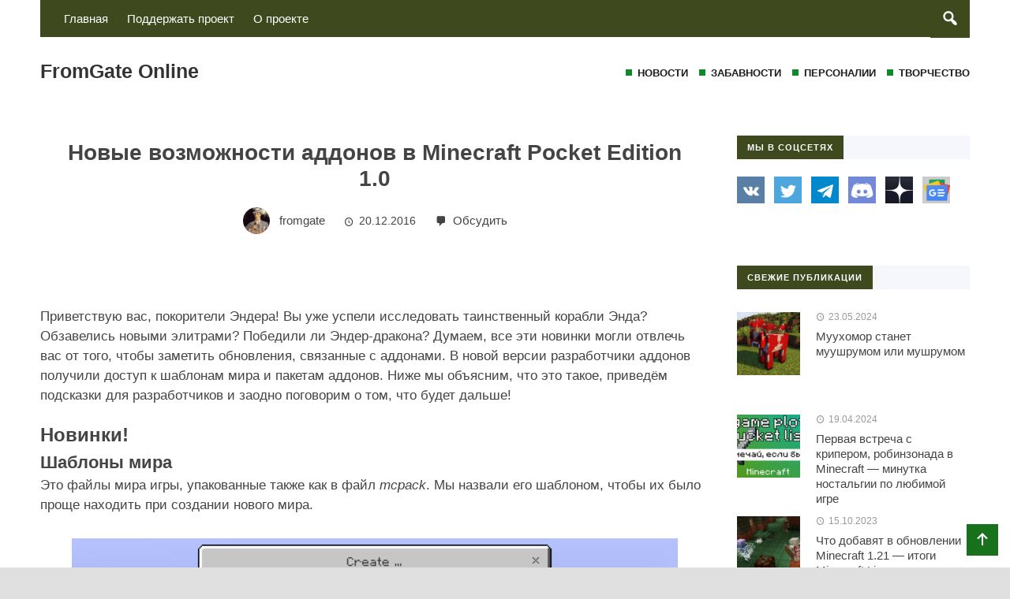

--- FILE ---
content_type: text/html; charset=UTF-8
request_url: https://minecraftmain.ru/2016/12/novye-vozmozhnosti-addonov-v-minecraft-pocket-edition-1-0/
body_size: 27666
content:
<!DOCTYPE html>
<html lang="ru-RU" class="no-js">
<head>
<meta charset="UTF-8">
<meta name="viewport" content="width=device-width, initial-scale=1">
<link rel="profile" href="http://gmpg.org/xfn/11">
<script data-ad-client="ca-pub-3734236690075075" async src="https://pagead2.googlesyndication.com/pagead/js/adsbygoogle.js"></script>
<!-- Yandex.RTB -->
<script>window.yaContextCb=window.yaContextCb||[]</script>
<script src="https://yandex.ru/ads/system/context.js" async></script><!-- Фавикон -->
<link href="https://minecraftmain.ru/wp-content/uploads/2025/10/favicon-32x32-1.png" rel="icon" type="image/x-icon">
<meta name='robots' content='index, follow, max-image-preview:large, max-snippet:-1, max-video-preview:-1' />

	<!-- This site is optimized with the Yoast SEO plugin v26.7 - https://yoast.com/wordpress/plugins/seo/ -->
	<title>Новые возможности аддонов в Minecraft Pocket Edition 1.0</title>
	<meta name="description" content="В Minecraft Pocket Edition 1.0 кроме Энда и прочих новинок, есть ряд изменений связанных с аддонами. Они не так заметны, но очень важны." />
	<link rel="canonical" href="https://minecraftmain.ru/2016/12/novye-vozmozhnosti-addonov-v-minecraft-pocket-edition-1-0/" />
	<meta property="og:locale" content="ru_RU" />
	<meta property="og:type" content="article" />
	<meta property="og:title" content="Новые возможности аддонов в Minecraft Pocket Edition 1.0" />
	<meta property="og:description" content="В Minecraft Pocket Edition 1.0 кроме Энда и прочих новинок, есть ряд изменений связанных с аддонами. Они не так заметны, но очень важны." />
	<meta property="og:url" content="https://minecraftmain.ru/2016/12/novye-vozmozhnosti-addonov-v-minecraft-pocket-edition-1-0/" />
	<meta property="og:site_name" content="FromGate Online" />
	<meta property="article:published_time" content="2016-12-20T17:19:47+00:00" />
	<meta property="article:modified_time" content="2017-02-10T10:22:38+00:00" />
	<meta property="og:image" content="https://minecraftmain.ru/wp-content/uploads/2016/12/addons-1-0-creeper.png" />
	<meta property="og:image:width" content="915" />
	<meta property="og:image:height" content="500" />
	<meta property="og:image:type" content="image/png" />
	<meta name="author" content="fromgate" />
	<meta name="twitter:card" content="summary_large_image" />
	<meta name="twitter:creator" content="@fromgate" />
	<meta name="twitter:site" content="@fromgate" />
	<meta name="twitter:label1" content="Написано автором" />
	<meta name="twitter:data1" content="fromgate" />
	<script type="application/ld+json" class="yoast-schema-graph">{"@context":"https://schema.org","@graph":[{"@type":"Article","@id":"https://minecraftmain.ru/2016/12/novye-vozmozhnosti-addonov-v-minecraft-pocket-edition-1-0/#article","isPartOf":{"@id":"https://minecraftmain.ru/2016/12/novye-vozmozhnosti-addonov-v-minecraft-pocket-edition-1-0/"},"author":{"name":"fromgate","@id":"https://minecraftmain.ru/#/schema/person/c89a2423f78824d6ce7f8b4ecc926a0b"},"headline":"Новые возможности аддонов в Minecraft Pocket Edition 1.0","datePublished":"2016-12-20T17:19:47+00:00","dateModified":"2017-02-10T10:22:38+00:00","mainEntityOfPage":{"@id":"https://minecraftmain.ru/2016/12/novye-vozmozhnosti-addonov-v-minecraft-pocket-edition-1-0/"},"wordCount":572,"commentCount":0,"image":{"@id":"https://minecraftmain.ru/2016/12/novye-vozmozhnosti-addonov-v-minecraft-pocket-edition-1-0/#primaryimage"},"thumbnailUrl":"https://minecraftmain.ru/wp-content/uploads/2016/12/addons-1-0-creeper.png","keywords":["mcpe","mcpe 1.0.0","аддоны"],"articleSection":["Подробности"],"inLanguage":"ru-RU","potentialAction":[{"@type":"CommentAction","name":"Comment","target":["https://minecraftmain.ru/2016/12/novye-vozmozhnosti-addonov-v-minecraft-pocket-edition-1-0/#respond"]}]},{"@type":"WebPage","@id":"https://minecraftmain.ru/2016/12/novye-vozmozhnosti-addonov-v-minecraft-pocket-edition-1-0/","url":"https://minecraftmain.ru/2016/12/novye-vozmozhnosti-addonov-v-minecraft-pocket-edition-1-0/","name":"Новые возможности аддонов в Minecraft Pocket Edition 1.0","isPartOf":{"@id":"https://minecraftmain.ru/#website"},"primaryImageOfPage":{"@id":"https://minecraftmain.ru/2016/12/novye-vozmozhnosti-addonov-v-minecraft-pocket-edition-1-0/#primaryimage"},"image":{"@id":"https://minecraftmain.ru/2016/12/novye-vozmozhnosti-addonov-v-minecraft-pocket-edition-1-0/#primaryimage"},"thumbnailUrl":"https://minecraftmain.ru/wp-content/uploads/2016/12/addons-1-0-creeper.png","datePublished":"2016-12-20T17:19:47+00:00","dateModified":"2017-02-10T10:22:38+00:00","author":{"@id":"https://minecraftmain.ru/#/schema/person/c89a2423f78824d6ce7f8b4ecc926a0b"},"description":"В Minecraft Pocket Edition 1.0 кроме Энда и прочих новинок, есть ряд изменений связанных с аддонами. Они не так заметны, но очень важны.","breadcrumb":{"@id":"https://minecraftmain.ru/2016/12/novye-vozmozhnosti-addonov-v-minecraft-pocket-edition-1-0/#breadcrumb"},"inLanguage":"ru-RU","potentialAction":[{"@type":"ReadAction","target":["https://minecraftmain.ru/2016/12/novye-vozmozhnosti-addonov-v-minecraft-pocket-edition-1-0/"]}]},{"@type":"ImageObject","inLanguage":"ru-RU","@id":"https://minecraftmain.ru/2016/12/novye-vozmozhnosti-addonov-v-minecraft-pocket-edition-1-0/#primaryimage","url":"https://minecraftmain.ru/wp-content/uploads/2016/12/addons-1-0-creeper.png","contentUrl":"https://minecraftmain.ru/wp-content/uploads/2016/12/addons-1-0-creeper.png","width":915,"height":500},{"@type":"BreadcrumbList","@id":"https://minecraftmain.ru/2016/12/novye-vozmozhnosti-addonov-v-minecraft-pocket-edition-1-0/#breadcrumb","itemListElement":[{"@type":"ListItem","position":1,"name":"Главная страница","item":"https://minecraftmain.ru/"},{"@type":"ListItem","position":2,"name":"Новые возможности аддонов в Minecraft Pocket Edition 1.0"}]},{"@type":"WebSite","@id":"https://minecraftmain.ru/#website","url":"https://minecraftmain.ru/","name":"FromGate Online","description":"Личный блог о любимой игре","potentialAction":[{"@type":"SearchAction","target":{"@type":"EntryPoint","urlTemplate":"https://minecraftmain.ru/?s={search_term_string}"},"query-input":{"@type":"PropertyValueSpecification","valueRequired":true,"valueName":"search_term_string"}}],"inLanguage":"ru-RU"},{"@type":"Person","@id":"https://minecraftmain.ru/#/schema/person/c89a2423f78824d6ce7f8b4ecc926a0b","name":"fromgate","image":{"@type":"ImageObject","inLanguage":"ru-RU","@id":"https://minecraftmain.ru/#/schema/person/image/","url":"https://secure.gravatar.com/avatar/77e08dc6a2dea561f1e874f38ac208e3ef817f815594fa39721d7a060efe2240?s=96&d=retro&r=g","contentUrl":"https://secure.gravatar.com/avatar/77e08dc6a2dea561f1e874f38ac208e3ef817f815594fa39721d7a060efe2240?s=96&d=retro&r=g","caption":"fromgate"},"description":"Редактор и администратор проектов MinecraftMain.Ru. Познакомился с Minecraft ещё во времена бета-версий, и с тех пор успел «поиграть» в него самыми разными способами: администрирование серверов, разработка плагинов, перевод игры и создание публикаций.","url":"https://minecraftmain.ru/a/author/fromgate"}]}</script>
	<!-- / Yoast SEO plugin. -->


<link rel="manifest" href="/pwa-manifest.json">
<link rel="apple-touch-icon" sizes="512x512" href="https://minecraftmain.ru/wp-content/uploads/2023/01/pwa-screenshot.jpg">
<link rel="apple-touch-icon-precomposed" sizes="192x192" href="https://minecraftmain.ru/wp-content/uploads/2023/01/minecraftmain-white-192.png">
<link rel="amphtml" href="https://minecraftmain.ru/2016/12/novye-vozmozhnosti-addonov-v-minecraft-pocket-edition-1-0/amp" /><meta name="generator" content="AMP for WP 1.1.11"/><link rel='dns-prefetch' href='//widgets.wp.com' />
<link rel='dns-prefetch' href='//s0.wp.com' />
<link rel='dns-prefetch' href='//0.gravatar.com' />
<link rel='dns-prefetch' href='//1.gravatar.com' />
<link rel='dns-prefetch' href='//2.gravatar.com' />
<link rel="alternate" title="oEmbed (JSON)" type="application/json+oembed" href="https://minecraftmain.ru/wp-json/oembed/1.0/embed?url=https%3A%2F%2Fminecraftmain.ru%2F2016%2F12%2Fnovye-vozmozhnosti-addonov-v-minecraft-pocket-edition-1-0%2F" />
<link rel="alternate" title="oEmbed (XML)" type="text/xml+oembed" href="https://minecraftmain.ru/wp-json/oembed/1.0/embed?url=https%3A%2F%2Fminecraftmain.ru%2F2016%2F12%2Fnovye-vozmozhnosti-addonov-v-minecraft-pocket-edition-1-0%2F&#038;format=xml" />
<style id='wp-img-auto-sizes-contain-inline-css' type='text/css'>
img:is([sizes=auto i],[sizes^="auto," i]){contain-intrinsic-size:3000px 1500px}
/*# sourceURL=wp-img-auto-sizes-contain-inline-css */
</style>
<link rel='stylesheet' id='crayon-css' href='https://minecraftmain.ru/wp-content/plugins/crayon-syntax-highlighter/css/min/crayon.min.css?ver=_2.7.2_beta' type='text/css' media='all' />
<style id='wp-block-library-inline-css' type='text/css'>
:root{--wp-block-synced-color:#7a00df;--wp-block-synced-color--rgb:122,0,223;--wp-bound-block-color:var(--wp-block-synced-color);--wp-editor-canvas-background:#ddd;--wp-admin-theme-color:#007cba;--wp-admin-theme-color--rgb:0,124,186;--wp-admin-theme-color-darker-10:#006ba1;--wp-admin-theme-color-darker-10--rgb:0,107,160.5;--wp-admin-theme-color-darker-20:#005a87;--wp-admin-theme-color-darker-20--rgb:0,90,135;--wp-admin-border-width-focus:2px}@media (min-resolution:192dpi){:root{--wp-admin-border-width-focus:1.5px}}.wp-element-button{cursor:pointer}:root .has-very-light-gray-background-color{background-color:#eee}:root .has-very-dark-gray-background-color{background-color:#313131}:root .has-very-light-gray-color{color:#eee}:root .has-very-dark-gray-color{color:#313131}:root .has-vivid-green-cyan-to-vivid-cyan-blue-gradient-background{background:linear-gradient(135deg,#00d084,#0693e3)}:root .has-purple-crush-gradient-background{background:linear-gradient(135deg,#34e2e4,#4721fb 50%,#ab1dfe)}:root .has-hazy-dawn-gradient-background{background:linear-gradient(135deg,#faaca8,#dad0ec)}:root .has-subdued-olive-gradient-background{background:linear-gradient(135deg,#fafae1,#67a671)}:root .has-atomic-cream-gradient-background{background:linear-gradient(135deg,#fdd79a,#004a59)}:root .has-nightshade-gradient-background{background:linear-gradient(135deg,#330968,#31cdcf)}:root .has-midnight-gradient-background{background:linear-gradient(135deg,#020381,#2874fc)}:root{--wp--preset--font-size--normal:16px;--wp--preset--font-size--huge:42px}.has-regular-font-size{font-size:1em}.has-larger-font-size{font-size:2.625em}.has-normal-font-size{font-size:var(--wp--preset--font-size--normal)}.has-huge-font-size{font-size:var(--wp--preset--font-size--huge)}.has-text-align-center{text-align:center}.has-text-align-left{text-align:left}.has-text-align-right{text-align:right}.has-fit-text{white-space:nowrap!important}#end-resizable-editor-section{display:none}.aligncenter{clear:both}.items-justified-left{justify-content:flex-start}.items-justified-center{justify-content:center}.items-justified-right{justify-content:flex-end}.items-justified-space-between{justify-content:space-between}.screen-reader-text{border:0;clip-path:inset(50%);height:1px;margin:-1px;overflow:hidden;padding:0;position:absolute;width:1px;word-wrap:normal!important}.screen-reader-text:focus{background-color:#ddd;clip-path:none;color:#444;display:block;font-size:1em;height:auto;left:5px;line-height:normal;padding:15px 23px 14px;text-decoration:none;top:5px;width:auto;z-index:100000}html :where(.has-border-color){border-style:solid}html :where([style*=border-top-color]){border-top-style:solid}html :where([style*=border-right-color]){border-right-style:solid}html :where([style*=border-bottom-color]){border-bottom-style:solid}html :where([style*=border-left-color]){border-left-style:solid}html :where([style*=border-width]){border-style:solid}html :where([style*=border-top-width]){border-top-style:solid}html :where([style*=border-right-width]){border-right-style:solid}html :where([style*=border-bottom-width]){border-bottom-style:solid}html :where([style*=border-left-width]){border-left-style:solid}html :where(img[class*=wp-image-]){height:auto;max-width:100%}:where(figure){margin:0 0 1em}html :where(.is-position-sticky){--wp-admin--admin-bar--position-offset:var(--wp-admin--admin-bar--height,0px)}@media screen and (max-width:600px){html :where(.is-position-sticky){--wp-admin--admin-bar--position-offset:0px}}

/*# sourceURL=wp-block-library-inline-css */
</style><style id='wp-block-gallery-inline-css' type='text/css'>
.blocks-gallery-grid:not(.has-nested-images),.wp-block-gallery:not(.has-nested-images){display:flex;flex-wrap:wrap;list-style-type:none;margin:0;padding:0}.blocks-gallery-grid:not(.has-nested-images) .blocks-gallery-image,.blocks-gallery-grid:not(.has-nested-images) .blocks-gallery-item,.wp-block-gallery:not(.has-nested-images) .blocks-gallery-image,.wp-block-gallery:not(.has-nested-images) .blocks-gallery-item{display:flex;flex-direction:column;flex-grow:1;justify-content:center;margin:0 1em 1em 0;position:relative;width:calc(50% - 1em)}.blocks-gallery-grid:not(.has-nested-images) .blocks-gallery-image:nth-of-type(2n),.blocks-gallery-grid:not(.has-nested-images) .blocks-gallery-item:nth-of-type(2n),.wp-block-gallery:not(.has-nested-images) .blocks-gallery-image:nth-of-type(2n),.wp-block-gallery:not(.has-nested-images) .blocks-gallery-item:nth-of-type(2n){margin-right:0}.blocks-gallery-grid:not(.has-nested-images) .blocks-gallery-image figure,.blocks-gallery-grid:not(.has-nested-images) .blocks-gallery-item figure,.wp-block-gallery:not(.has-nested-images) .blocks-gallery-image figure,.wp-block-gallery:not(.has-nested-images) .blocks-gallery-item figure{align-items:flex-end;display:flex;height:100%;justify-content:flex-start;margin:0}.blocks-gallery-grid:not(.has-nested-images) .blocks-gallery-image img,.blocks-gallery-grid:not(.has-nested-images) .blocks-gallery-item img,.wp-block-gallery:not(.has-nested-images) .blocks-gallery-image img,.wp-block-gallery:not(.has-nested-images) .blocks-gallery-item img{display:block;height:auto;max-width:100%;width:auto}.blocks-gallery-grid:not(.has-nested-images) .blocks-gallery-image figcaption,.blocks-gallery-grid:not(.has-nested-images) .blocks-gallery-item figcaption,.wp-block-gallery:not(.has-nested-images) .blocks-gallery-image figcaption,.wp-block-gallery:not(.has-nested-images) .blocks-gallery-item figcaption{background:linear-gradient(0deg,#000000b3,#0000004d 70%,#0000);bottom:0;box-sizing:border-box;color:#fff;font-size:.8em;margin:0;max-height:100%;overflow:auto;padding:3em .77em .7em;position:absolute;text-align:center;width:100%;z-index:2}.blocks-gallery-grid:not(.has-nested-images) .blocks-gallery-image figcaption img,.blocks-gallery-grid:not(.has-nested-images) .blocks-gallery-item figcaption img,.wp-block-gallery:not(.has-nested-images) .blocks-gallery-image figcaption img,.wp-block-gallery:not(.has-nested-images) .blocks-gallery-item figcaption img{display:inline}.blocks-gallery-grid:not(.has-nested-images) figcaption,.wp-block-gallery:not(.has-nested-images) figcaption{flex-grow:1}.blocks-gallery-grid:not(.has-nested-images).is-cropped .blocks-gallery-image a,.blocks-gallery-grid:not(.has-nested-images).is-cropped .blocks-gallery-image img,.blocks-gallery-grid:not(.has-nested-images).is-cropped .blocks-gallery-item a,.blocks-gallery-grid:not(.has-nested-images).is-cropped .blocks-gallery-item img,.wp-block-gallery:not(.has-nested-images).is-cropped .blocks-gallery-image a,.wp-block-gallery:not(.has-nested-images).is-cropped .blocks-gallery-image img,.wp-block-gallery:not(.has-nested-images).is-cropped .blocks-gallery-item a,.wp-block-gallery:not(.has-nested-images).is-cropped .blocks-gallery-item img{flex:1;height:100%;object-fit:cover;width:100%}.blocks-gallery-grid:not(.has-nested-images).columns-1 .blocks-gallery-image,.blocks-gallery-grid:not(.has-nested-images).columns-1 .blocks-gallery-item,.wp-block-gallery:not(.has-nested-images).columns-1 .blocks-gallery-image,.wp-block-gallery:not(.has-nested-images).columns-1 .blocks-gallery-item{margin-right:0;width:100%}@media (min-width:600px){.blocks-gallery-grid:not(.has-nested-images).columns-3 .blocks-gallery-image,.blocks-gallery-grid:not(.has-nested-images).columns-3 .blocks-gallery-item,.wp-block-gallery:not(.has-nested-images).columns-3 .blocks-gallery-image,.wp-block-gallery:not(.has-nested-images).columns-3 .blocks-gallery-item{margin-right:1em;width:calc(33.33333% - .66667em)}.blocks-gallery-grid:not(.has-nested-images).columns-4 .blocks-gallery-image,.blocks-gallery-grid:not(.has-nested-images).columns-4 .blocks-gallery-item,.wp-block-gallery:not(.has-nested-images).columns-4 .blocks-gallery-image,.wp-block-gallery:not(.has-nested-images).columns-4 .blocks-gallery-item{margin-right:1em;width:calc(25% - .75em)}.blocks-gallery-grid:not(.has-nested-images).columns-5 .blocks-gallery-image,.blocks-gallery-grid:not(.has-nested-images).columns-5 .blocks-gallery-item,.wp-block-gallery:not(.has-nested-images).columns-5 .blocks-gallery-image,.wp-block-gallery:not(.has-nested-images).columns-5 .blocks-gallery-item{margin-right:1em;width:calc(20% - .8em)}.blocks-gallery-grid:not(.has-nested-images).columns-6 .blocks-gallery-image,.blocks-gallery-grid:not(.has-nested-images).columns-6 .blocks-gallery-item,.wp-block-gallery:not(.has-nested-images).columns-6 .blocks-gallery-image,.wp-block-gallery:not(.has-nested-images).columns-6 .blocks-gallery-item{margin-right:1em;width:calc(16.66667% - .83333em)}.blocks-gallery-grid:not(.has-nested-images).columns-7 .blocks-gallery-image,.blocks-gallery-grid:not(.has-nested-images).columns-7 .blocks-gallery-item,.wp-block-gallery:not(.has-nested-images).columns-7 .blocks-gallery-image,.wp-block-gallery:not(.has-nested-images).columns-7 .blocks-gallery-item{margin-right:1em;width:calc(14.28571% - .85714em)}.blocks-gallery-grid:not(.has-nested-images).columns-8 .blocks-gallery-image,.blocks-gallery-grid:not(.has-nested-images).columns-8 .blocks-gallery-item,.wp-block-gallery:not(.has-nested-images).columns-8 .blocks-gallery-image,.wp-block-gallery:not(.has-nested-images).columns-8 .blocks-gallery-item{margin-right:1em;width:calc(12.5% - .875em)}.blocks-gallery-grid:not(.has-nested-images).columns-1 .blocks-gallery-image:nth-of-type(1n),.blocks-gallery-grid:not(.has-nested-images).columns-1 .blocks-gallery-item:nth-of-type(1n),.blocks-gallery-grid:not(.has-nested-images).columns-2 .blocks-gallery-image:nth-of-type(2n),.blocks-gallery-grid:not(.has-nested-images).columns-2 .blocks-gallery-item:nth-of-type(2n),.blocks-gallery-grid:not(.has-nested-images).columns-3 .blocks-gallery-image:nth-of-type(3n),.blocks-gallery-grid:not(.has-nested-images).columns-3 .blocks-gallery-item:nth-of-type(3n),.blocks-gallery-grid:not(.has-nested-images).columns-4 .blocks-gallery-image:nth-of-type(4n),.blocks-gallery-grid:not(.has-nested-images).columns-4 .blocks-gallery-item:nth-of-type(4n),.blocks-gallery-grid:not(.has-nested-images).columns-5 .blocks-gallery-image:nth-of-type(5n),.blocks-gallery-grid:not(.has-nested-images).columns-5 .blocks-gallery-item:nth-of-type(5n),.blocks-gallery-grid:not(.has-nested-images).columns-6 .blocks-gallery-image:nth-of-type(6n),.blocks-gallery-grid:not(.has-nested-images).columns-6 .blocks-gallery-item:nth-of-type(6n),.blocks-gallery-grid:not(.has-nested-images).columns-7 .blocks-gallery-image:nth-of-type(7n),.blocks-gallery-grid:not(.has-nested-images).columns-7 .blocks-gallery-item:nth-of-type(7n),.blocks-gallery-grid:not(.has-nested-images).columns-8 .blocks-gallery-image:nth-of-type(8n),.blocks-gallery-grid:not(.has-nested-images).columns-8 .blocks-gallery-item:nth-of-type(8n),.wp-block-gallery:not(.has-nested-images).columns-1 .blocks-gallery-image:nth-of-type(1n),.wp-block-gallery:not(.has-nested-images).columns-1 .blocks-gallery-item:nth-of-type(1n),.wp-block-gallery:not(.has-nested-images).columns-2 .blocks-gallery-image:nth-of-type(2n),.wp-block-gallery:not(.has-nested-images).columns-2 .blocks-gallery-item:nth-of-type(2n),.wp-block-gallery:not(.has-nested-images).columns-3 .blocks-gallery-image:nth-of-type(3n),.wp-block-gallery:not(.has-nested-images).columns-3 .blocks-gallery-item:nth-of-type(3n),.wp-block-gallery:not(.has-nested-images).columns-4 .blocks-gallery-image:nth-of-type(4n),.wp-block-gallery:not(.has-nested-images).columns-4 .blocks-gallery-item:nth-of-type(4n),.wp-block-gallery:not(.has-nested-images).columns-5 .blocks-gallery-image:nth-of-type(5n),.wp-block-gallery:not(.has-nested-images).columns-5 .blocks-gallery-item:nth-of-type(5n),.wp-block-gallery:not(.has-nested-images).columns-6 .blocks-gallery-image:nth-of-type(6n),.wp-block-gallery:not(.has-nested-images).columns-6 .blocks-gallery-item:nth-of-type(6n),.wp-block-gallery:not(.has-nested-images).columns-7 .blocks-gallery-image:nth-of-type(7n),.wp-block-gallery:not(.has-nested-images).columns-7 .blocks-gallery-item:nth-of-type(7n),.wp-block-gallery:not(.has-nested-images).columns-8 .blocks-gallery-image:nth-of-type(8n),.wp-block-gallery:not(.has-nested-images).columns-8 .blocks-gallery-item:nth-of-type(8n){margin-right:0}}.blocks-gallery-grid:not(.has-nested-images) .blocks-gallery-image:last-child,.blocks-gallery-grid:not(.has-nested-images) .blocks-gallery-item:last-child,.wp-block-gallery:not(.has-nested-images) .blocks-gallery-image:last-child,.wp-block-gallery:not(.has-nested-images) .blocks-gallery-item:last-child{margin-right:0}.blocks-gallery-grid:not(.has-nested-images).alignleft,.blocks-gallery-grid:not(.has-nested-images).alignright,.wp-block-gallery:not(.has-nested-images).alignleft,.wp-block-gallery:not(.has-nested-images).alignright{max-width:420px;width:100%}.blocks-gallery-grid:not(.has-nested-images).aligncenter .blocks-gallery-item figure,.wp-block-gallery:not(.has-nested-images).aligncenter .blocks-gallery-item figure{justify-content:center}.wp-block-gallery:not(.is-cropped) .blocks-gallery-item{align-self:flex-start}figure.wp-block-gallery.has-nested-images{align-items:normal}.wp-block-gallery.has-nested-images figure.wp-block-image:not(#individual-image){margin:0;width:calc(50% - var(--wp--style--unstable-gallery-gap, 16px)/2)}.wp-block-gallery.has-nested-images figure.wp-block-image{box-sizing:border-box;display:flex;flex-direction:column;flex-grow:1;justify-content:center;max-width:100%;position:relative}.wp-block-gallery.has-nested-images figure.wp-block-image>a,.wp-block-gallery.has-nested-images figure.wp-block-image>div{flex-direction:column;flex-grow:1;margin:0}.wp-block-gallery.has-nested-images figure.wp-block-image img{display:block;height:auto;max-width:100%!important;width:auto}.wp-block-gallery.has-nested-images figure.wp-block-image figcaption,.wp-block-gallery.has-nested-images figure.wp-block-image:has(figcaption):before{bottom:0;left:0;max-height:100%;position:absolute;right:0}.wp-block-gallery.has-nested-images figure.wp-block-image:has(figcaption):before{backdrop-filter:blur(3px);content:"";height:100%;-webkit-mask-image:linear-gradient(0deg,#000 20%,#0000);mask-image:linear-gradient(0deg,#000 20%,#0000);max-height:40%;pointer-events:none}.wp-block-gallery.has-nested-images figure.wp-block-image figcaption{box-sizing:border-box;color:#fff;font-size:13px;margin:0;overflow:auto;padding:1em;text-align:center;text-shadow:0 0 1.5px #000}.wp-block-gallery.has-nested-images figure.wp-block-image figcaption::-webkit-scrollbar{height:12px;width:12px}.wp-block-gallery.has-nested-images figure.wp-block-image figcaption::-webkit-scrollbar-track{background-color:initial}.wp-block-gallery.has-nested-images figure.wp-block-image figcaption::-webkit-scrollbar-thumb{background-clip:padding-box;background-color:initial;border:3px solid #0000;border-radius:8px}.wp-block-gallery.has-nested-images figure.wp-block-image figcaption:focus-within::-webkit-scrollbar-thumb,.wp-block-gallery.has-nested-images figure.wp-block-image figcaption:focus::-webkit-scrollbar-thumb,.wp-block-gallery.has-nested-images figure.wp-block-image figcaption:hover::-webkit-scrollbar-thumb{background-color:#fffc}.wp-block-gallery.has-nested-images figure.wp-block-image figcaption{scrollbar-color:#0000 #0000;scrollbar-gutter:stable both-edges;scrollbar-width:thin}.wp-block-gallery.has-nested-images figure.wp-block-image figcaption:focus,.wp-block-gallery.has-nested-images figure.wp-block-image figcaption:focus-within,.wp-block-gallery.has-nested-images figure.wp-block-image figcaption:hover{scrollbar-color:#fffc #0000}.wp-block-gallery.has-nested-images figure.wp-block-image figcaption{will-change:transform}@media (hover:none){.wp-block-gallery.has-nested-images figure.wp-block-image figcaption{scrollbar-color:#fffc #0000}}.wp-block-gallery.has-nested-images figure.wp-block-image figcaption{background:linear-gradient(0deg,#0006,#0000)}.wp-block-gallery.has-nested-images figure.wp-block-image figcaption img{display:inline}.wp-block-gallery.has-nested-images figure.wp-block-image figcaption a{color:inherit}.wp-block-gallery.has-nested-images figure.wp-block-image.has-custom-border img{box-sizing:border-box}.wp-block-gallery.has-nested-images figure.wp-block-image.has-custom-border>a,.wp-block-gallery.has-nested-images figure.wp-block-image.has-custom-border>div,.wp-block-gallery.has-nested-images figure.wp-block-image.is-style-rounded>a,.wp-block-gallery.has-nested-images figure.wp-block-image.is-style-rounded>div{flex:1 1 auto}.wp-block-gallery.has-nested-images figure.wp-block-image.has-custom-border figcaption,.wp-block-gallery.has-nested-images figure.wp-block-image.is-style-rounded figcaption{background:none;color:inherit;flex:initial;margin:0;padding:10px 10px 9px;position:relative;text-shadow:none}.wp-block-gallery.has-nested-images figure.wp-block-image.has-custom-border:before,.wp-block-gallery.has-nested-images figure.wp-block-image.is-style-rounded:before{content:none}.wp-block-gallery.has-nested-images figcaption{flex-basis:100%;flex-grow:1;text-align:center}.wp-block-gallery.has-nested-images:not(.is-cropped) figure.wp-block-image:not(#individual-image){margin-bottom:auto;margin-top:0}.wp-block-gallery.has-nested-images.is-cropped figure.wp-block-image:not(#individual-image){align-self:inherit}.wp-block-gallery.has-nested-images.is-cropped figure.wp-block-image:not(#individual-image)>a,.wp-block-gallery.has-nested-images.is-cropped figure.wp-block-image:not(#individual-image)>div:not(.components-drop-zone){display:flex}.wp-block-gallery.has-nested-images.is-cropped figure.wp-block-image:not(#individual-image) a,.wp-block-gallery.has-nested-images.is-cropped figure.wp-block-image:not(#individual-image) img{flex:1 0 0%;height:100%;object-fit:cover;width:100%}.wp-block-gallery.has-nested-images.columns-1 figure.wp-block-image:not(#individual-image){width:100%}@media (min-width:600px){.wp-block-gallery.has-nested-images.columns-3 figure.wp-block-image:not(#individual-image){width:calc(33.33333% - var(--wp--style--unstable-gallery-gap, 16px)*.66667)}.wp-block-gallery.has-nested-images.columns-4 figure.wp-block-image:not(#individual-image){width:calc(25% - var(--wp--style--unstable-gallery-gap, 16px)*.75)}.wp-block-gallery.has-nested-images.columns-5 figure.wp-block-image:not(#individual-image){width:calc(20% - var(--wp--style--unstable-gallery-gap, 16px)*.8)}.wp-block-gallery.has-nested-images.columns-6 figure.wp-block-image:not(#individual-image){width:calc(16.66667% - var(--wp--style--unstable-gallery-gap, 16px)*.83333)}.wp-block-gallery.has-nested-images.columns-7 figure.wp-block-image:not(#individual-image){width:calc(14.28571% - var(--wp--style--unstable-gallery-gap, 16px)*.85714)}.wp-block-gallery.has-nested-images.columns-8 figure.wp-block-image:not(#individual-image){width:calc(12.5% - var(--wp--style--unstable-gallery-gap, 16px)*.875)}.wp-block-gallery.has-nested-images.columns-default figure.wp-block-image:not(#individual-image){width:calc(33.33% - var(--wp--style--unstable-gallery-gap, 16px)*.66667)}.wp-block-gallery.has-nested-images.columns-default figure.wp-block-image:not(#individual-image):first-child:nth-last-child(2),.wp-block-gallery.has-nested-images.columns-default figure.wp-block-image:not(#individual-image):first-child:nth-last-child(2)~figure.wp-block-image:not(#individual-image){width:calc(50% - var(--wp--style--unstable-gallery-gap, 16px)*.5)}.wp-block-gallery.has-nested-images.columns-default figure.wp-block-image:not(#individual-image):first-child:last-child{width:100%}}.wp-block-gallery.has-nested-images.alignleft,.wp-block-gallery.has-nested-images.alignright{max-width:420px;width:100%}.wp-block-gallery.has-nested-images.aligncenter{justify-content:center}
/*# sourceURL=https://minecraftmain.ru/wp-includes/blocks/gallery/style.min.css */
</style>
<style id='wp-block-heading-inline-css' type='text/css'>
h1:where(.wp-block-heading).has-background,h2:where(.wp-block-heading).has-background,h3:where(.wp-block-heading).has-background,h4:where(.wp-block-heading).has-background,h5:where(.wp-block-heading).has-background,h6:where(.wp-block-heading).has-background{padding:1.25em 2.375em}h1.has-text-align-left[style*=writing-mode]:where([style*=vertical-lr]),h1.has-text-align-right[style*=writing-mode]:where([style*=vertical-rl]),h2.has-text-align-left[style*=writing-mode]:where([style*=vertical-lr]),h2.has-text-align-right[style*=writing-mode]:where([style*=vertical-rl]),h3.has-text-align-left[style*=writing-mode]:where([style*=vertical-lr]),h3.has-text-align-right[style*=writing-mode]:where([style*=vertical-rl]),h4.has-text-align-left[style*=writing-mode]:where([style*=vertical-lr]),h4.has-text-align-right[style*=writing-mode]:where([style*=vertical-rl]),h5.has-text-align-left[style*=writing-mode]:where([style*=vertical-lr]),h5.has-text-align-right[style*=writing-mode]:where([style*=vertical-rl]),h6.has-text-align-left[style*=writing-mode]:where([style*=vertical-lr]),h6.has-text-align-right[style*=writing-mode]:where([style*=vertical-rl]){rotate:180deg}
/*# sourceURL=https://minecraftmain.ru/wp-includes/blocks/heading/style.min.css */
</style>
<style id='wp-block-image-inline-css' type='text/css'>
.wp-block-image>a,.wp-block-image>figure>a{display:inline-block}.wp-block-image img{box-sizing:border-box;height:auto;max-width:100%;vertical-align:bottom}@media not (prefers-reduced-motion){.wp-block-image img.hide{visibility:hidden}.wp-block-image img.show{animation:show-content-image .4s}}.wp-block-image[style*=border-radius] img,.wp-block-image[style*=border-radius]>a{border-radius:inherit}.wp-block-image.has-custom-border img{box-sizing:border-box}.wp-block-image.aligncenter{text-align:center}.wp-block-image.alignfull>a,.wp-block-image.alignwide>a{width:100%}.wp-block-image.alignfull img,.wp-block-image.alignwide img{height:auto;width:100%}.wp-block-image .aligncenter,.wp-block-image .alignleft,.wp-block-image .alignright,.wp-block-image.aligncenter,.wp-block-image.alignleft,.wp-block-image.alignright{display:table}.wp-block-image .aligncenter>figcaption,.wp-block-image .alignleft>figcaption,.wp-block-image .alignright>figcaption,.wp-block-image.aligncenter>figcaption,.wp-block-image.alignleft>figcaption,.wp-block-image.alignright>figcaption{caption-side:bottom;display:table-caption}.wp-block-image .alignleft{float:left;margin:.5em 1em .5em 0}.wp-block-image .alignright{float:right;margin:.5em 0 .5em 1em}.wp-block-image .aligncenter{margin-left:auto;margin-right:auto}.wp-block-image :where(figcaption){margin-bottom:1em;margin-top:.5em}.wp-block-image.is-style-circle-mask img{border-radius:9999px}@supports ((-webkit-mask-image:none) or (mask-image:none)) or (-webkit-mask-image:none){.wp-block-image.is-style-circle-mask img{border-radius:0;-webkit-mask-image:url('data:image/svg+xml;utf8,<svg viewBox="0 0 100 100" xmlns="http://www.w3.org/2000/svg"><circle cx="50" cy="50" r="50"/></svg>');mask-image:url('data:image/svg+xml;utf8,<svg viewBox="0 0 100 100" xmlns="http://www.w3.org/2000/svg"><circle cx="50" cy="50" r="50"/></svg>');mask-mode:alpha;-webkit-mask-position:center;mask-position:center;-webkit-mask-repeat:no-repeat;mask-repeat:no-repeat;-webkit-mask-size:contain;mask-size:contain}}:root :where(.wp-block-image.is-style-rounded img,.wp-block-image .is-style-rounded img){border-radius:9999px}.wp-block-image figure{margin:0}.wp-lightbox-container{display:flex;flex-direction:column;position:relative}.wp-lightbox-container img{cursor:zoom-in}.wp-lightbox-container img:hover+button{opacity:1}.wp-lightbox-container button{align-items:center;backdrop-filter:blur(16px) saturate(180%);background-color:#5a5a5a40;border:none;border-radius:4px;cursor:zoom-in;display:flex;height:20px;justify-content:center;opacity:0;padding:0;position:absolute;right:16px;text-align:center;top:16px;width:20px;z-index:100}@media not (prefers-reduced-motion){.wp-lightbox-container button{transition:opacity .2s ease}}.wp-lightbox-container button:focus-visible{outline:3px auto #5a5a5a40;outline:3px auto -webkit-focus-ring-color;outline-offset:3px}.wp-lightbox-container button:hover{cursor:pointer;opacity:1}.wp-lightbox-container button:focus{opacity:1}.wp-lightbox-container button:focus,.wp-lightbox-container button:hover,.wp-lightbox-container button:not(:hover):not(:active):not(.has-background){background-color:#5a5a5a40;border:none}.wp-lightbox-overlay{box-sizing:border-box;cursor:zoom-out;height:100vh;left:0;overflow:hidden;position:fixed;top:0;visibility:hidden;width:100%;z-index:100000}.wp-lightbox-overlay .close-button{align-items:center;cursor:pointer;display:flex;justify-content:center;min-height:40px;min-width:40px;padding:0;position:absolute;right:calc(env(safe-area-inset-right) + 16px);top:calc(env(safe-area-inset-top) + 16px);z-index:5000000}.wp-lightbox-overlay .close-button:focus,.wp-lightbox-overlay .close-button:hover,.wp-lightbox-overlay .close-button:not(:hover):not(:active):not(.has-background){background:none;border:none}.wp-lightbox-overlay .lightbox-image-container{height:var(--wp--lightbox-container-height);left:50%;overflow:hidden;position:absolute;top:50%;transform:translate(-50%,-50%);transform-origin:top left;width:var(--wp--lightbox-container-width);z-index:9999999999}.wp-lightbox-overlay .wp-block-image{align-items:center;box-sizing:border-box;display:flex;height:100%;justify-content:center;margin:0;position:relative;transform-origin:0 0;width:100%;z-index:3000000}.wp-lightbox-overlay .wp-block-image img{height:var(--wp--lightbox-image-height);min-height:var(--wp--lightbox-image-height);min-width:var(--wp--lightbox-image-width);width:var(--wp--lightbox-image-width)}.wp-lightbox-overlay .wp-block-image figcaption{display:none}.wp-lightbox-overlay button{background:none;border:none}.wp-lightbox-overlay .scrim{background-color:#fff;height:100%;opacity:.9;position:absolute;width:100%;z-index:2000000}.wp-lightbox-overlay.active{visibility:visible}@media not (prefers-reduced-motion){.wp-lightbox-overlay.active{animation:turn-on-visibility .25s both}.wp-lightbox-overlay.active img{animation:turn-on-visibility .35s both}.wp-lightbox-overlay.show-closing-animation:not(.active){animation:turn-off-visibility .35s both}.wp-lightbox-overlay.show-closing-animation:not(.active) img{animation:turn-off-visibility .25s both}.wp-lightbox-overlay.zoom.active{animation:none;opacity:1;visibility:visible}.wp-lightbox-overlay.zoom.active .lightbox-image-container{animation:lightbox-zoom-in .4s}.wp-lightbox-overlay.zoom.active .lightbox-image-container img{animation:none}.wp-lightbox-overlay.zoom.active .scrim{animation:turn-on-visibility .4s forwards}.wp-lightbox-overlay.zoom.show-closing-animation:not(.active){animation:none}.wp-lightbox-overlay.zoom.show-closing-animation:not(.active) .lightbox-image-container{animation:lightbox-zoom-out .4s}.wp-lightbox-overlay.zoom.show-closing-animation:not(.active) .lightbox-image-container img{animation:none}.wp-lightbox-overlay.zoom.show-closing-animation:not(.active) .scrim{animation:turn-off-visibility .4s forwards}}@keyframes show-content-image{0%{visibility:hidden}99%{visibility:hidden}to{visibility:visible}}@keyframes turn-on-visibility{0%{opacity:0}to{opacity:1}}@keyframes turn-off-visibility{0%{opacity:1;visibility:visible}99%{opacity:0;visibility:visible}to{opacity:0;visibility:hidden}}@keyframes lightbox-zoom-in{0%{transform:translate(calc((-100vw + var(--wp--lightbox-scrollbar-width))/2 + var(--wp--lightbox-initial-left-position)),calc(-50vh + var(--wp--lightbox-initial-top-position))) scale(var(--wp--lightbox-scale))}to{transform:translate(-50%,-50%) scale(1)}}@keyframes lightbox-zoom-out{0%{transform:translate(-50%,-50%) scale(1);visibility:visible}99%{visibility:visible}to{transform:translate(calc((-100vw + var(--wp--lightbox-scrollbar-width))/2 + var(--wp--lightbox-initial-left-position)),calc(-50vh + var(--wp--lightbox-initial-top-position))) scale(var(--wp--lightbox-scale));visibility:hidden}}
/*# sourceURL=https://minecraftmain.ru/wp-includes/blocks/image/style.min.css */
</style>
<style id='wp-block-list-inline-css' type='text/css'>
ol,ul{box-sizing:border-box}:root :where(.wp-block-list.has-background){padding:1.25em 2.375em}
/*# sourceURL=https://minecraftmain.ru/wp-includes/blocks/list/style.min.css */
</style>
<style id='wp-block-paragraph-inline-css' type='text/css'>
.is-small-text{font-size:.875em}.is-regular-text{font-size:1em}.is-large-text{font-size:2.25em}.is-larger-text{font-size:3em}.has-drop-cap:not(:focus):first-letter{float:left;font-size:8.4em;font-style:normal;font-weight:100;line-height:.68;margin:.05em .1em 0 0;text-transform:uppercase}body.rtl .has-drop-cap:not(:focus):first-letter{float:none;margin-left:.1em}p.has-drop-cap.has-background{overflow:hidden}:root :where(p.has-background){padding:1.25em 2.375em}:where(p.has-text-color:not(.has-link-color)) a{color:inherit}p.has-text-align-left[style*="writing-mode:vertical-lr"],p.has-text-align-right[style*="writing-mode:vertical-rl"]{rotate:180deg}
/*# sourceURL=https://minecraftmain.ru/wp-includes/blocks/paragraph/style.min.css */
</style>
<style id='wp-block-quote-inline-css' type='text/css'>
.wp-block-quote{box-sizing:border-box;overflow-wrap:break-word}.wp-block-quote.is-large:where(:not(.is-style-plain)),.wp-block-quote.is-style-large:where(:not(.is-style-plain)){margin-bottom:1em;padding:0 1em}.wp-block-quote.is-large:where(:not(.is-style-plain)) p,.wp-block-quote.is-style-large:where(:not(.is-style-plain)) p{font-size:1.5em;font-style:italic;line-height:1.6}.wp-block-quote.is-large:where(:not(.is-style-plain)) cite,.wp-block-quote.is-large:where(:not(.is-style-plain)) footer,.wp-block-quote.is-style-large:where(:not(.is-style-plain)) cite,.wp-block-quote.is-style-large:where(:not(.is-style-plain)) footer{font-size:1.125em;text-align:right}.wp-block-quote>cite{display:block}
/*# sourceURL=https://minecraftmain.ru/wp-includes/blocks/quote/style.min.css */
</style>
<style id='global-styles-inline-css' type='text/css'>
:root{--wp--preset--aspect-ratio--square: 1;--wp--preset--aspect-ratio--4-3: 4/3;--wp--preset--aspect-ratio--3-4: 3/4;--wp--preset--aspect-ratio--3-2: 3/2;--wp--preset--aspect-ratio--2-3: 2/3;--wp--preset--aspect-ratio--16-9: 16/9;--wp--preset--aspect-ratio--9-16: 9/16;--wp--preset--color--black: #000000;--wp--preset--color--cyan-bluish-gray: #abb8c3;--wp--preset--color--white: #ffffff;--wp--preset--color--pale-pink: #f78da7;--wp--preset--color--vivid-red: #cf2e2e;--wp--preset--color--luminous-vivid-orange: #ff6900;--wp--preset--color--luminous-vivid-amber: #fcb900;--wp--preset--color--light-green-cyan: #7bdcb5;--wp--preset--color--vivid-green-cyan: #00d084;--wp--preset--color--pale-cyan-blue: #8ed1fc;--wp--preset--color--vivid-cyan-blue: #0693e3;--wp--preset--color--vivid-purple: #9b51e0;--wp--preset--gradient--vivid-cyan-blue-to-vivid-purple: linear-gradient(135deg,rgb(6,147,227) 0%,rgb(155,81,224) 100%);--wp--preset--gradient--light-green-cyan-to-vivid-green-cyan: linear-gradient(135deg,rgb(122,220,180) 0%,rgb(0,208,130) 100%);--wp--preset--gradient--luminous-vivid-amber-to-luminous-vivid-orange: linear-gradient(135deg,rgb(252,185,0) 0%,rgb(255,105,0) 100%);--wp--preset--gradient--luminous-vivid-orange-to-vivid-red: linear-gradient(135deg,rgb(255,105,0) 0%,rgb(207,46,46) 100%);--wp--preset--gradient--very-light-gray-to-cyan-bluish-gray: linear-gradient(135deg,rgb(238,238,238) 0%,rgb(169,184,195) 100%);--wp--preset--gradient--cool-to-warm-spectrum: linear-gradient(135deg,rgb(74,234,220) 0%,rgb(151,120,209) 20%,rgb(207,42,186) 40%,rgb(238,44,130) 60%,rgb(251,105,98) 80%,rgb(254,248,76) 100%);--wp--preset--gradient--blush-light-purple: linear-gradient(135deg,rgb(255,206,236) 0%,rgb(152,150,240) 100%);--wp--preset--gradient--blush-bordeaux: linear-gradient(135deg,rgb(254,205,165) 0%,rgb(254,45,45) 50%,rgb(107,0,62) 100%);--wp--preset--gradient--luminous-dusk: linear-gradient(135deg,rgb(255,203,112) 0%,rgb(199,81,192) 50%,rgb(65,88,208) 100%);--wp--preset--gradient--pale-ocean: linear-gradient(135deg,rgb(255,245,203) 0%,rgb(182,227,212) 50%,rgb(51,167,181) 100%);--wp--preset--gradient--electric-grass: linear-gradient(135deg,rgb(202,248,128) 0%,rgb(113,206,126) 100%);--wp--preset--gradient--midnight: linear-gradient(135deg,rgb(2,3,129) 0%,rgb(40,116,252) 100%);--wp--preset--font-size--small: 13px;--wp--preset--font-size--medium: 20px;--wp--preset--font-size--large: 36px;--wp--preset--font-size--x-large: 42px;--wp--preset--spacing--20: 0.44rem;--wp--preset--spacing--30: 0.67rem;--wp--preset--spacing--40: 1rem;--wp--preset--spacing--50: 1.5rem;--wp--preset--spacing--60: 2.25rem;--wp--preset--spacing--70: 3.38rem;--wp--preset--spacing--80: 5.06rem;--wp--preset--shadow--natural: 6px 6px 9px rgba(0, 0, 0, 0.2);--wp--preset--shadow--deep: 12px 12px 50px rgba(0, 0, 0, 0.4);--wp--preset--shadow--sharp: 6px 6px 0px rgba(0, 0, 0, 0.2);--wp--preset--shadow--outlined: 6px 6px 0px -3px rgb(255, 255, 255), 6px 6px rgb(0, 0, 0);--wp--preset--shadow--crisp: 6px 6px 0px rgb(0, 0, 0);}:where(.is-layout-flex){gap: 0.5em;}:where(.is-layout-grid){gap: 0.5em;}body .is-layout-flex{display: flex;}.is-layout-flex{flex-wrap: wrap;align-items: center;}.is-layout-flex > :is(*, div){margin: 0;}body .is-layout-grid{display: grid;}.is-layout-grid > :is(*, div){margin: 0;}:where(.wp-block-columns.is-layout-flex){gap: 2em;}:where(.wp-block-columns.is-layout-grid){gap: 2em;}:where(.wp-block-post-template.is-layout-flex){gap: 1.25em;}:where(.wp-block-post-template.is-layout-grid){gap: 1.25em;}.has-black-color{color: var(--wp--preset--color--black) !important;}.has-cyan-bluish-gray-color{color: var(--wp--preset--color--cyan-bluish-gray) !important;}.has-white-color{color: var(--wp--preset--color--white) !important;}.has-pale-pink-color{color: var(--wp--preset--color--pale-pink) !important;}.has-vivid-red-color{color: var(--wp--preset--color--vivid-red) !important;}.has-luminous-vivid-orange-color{color: var(--wp--preset--color--luminous-vivid-orange) !important;}.has-luminous-vivid-amber-color{color: var(--wp--preset--color--luminous-vivid-amber) !important;}.has-light-green-cyan-color{color: var(--wp--preset--color--light-green-cyan) !important;}.has-vivid-green-cyan-color{color: var(--wp--preset--color--vivid-green-cyan) !important;}.has-pale-cyan-blue-color{color: var(--wp--preset--color--pale-cyan-blue) !important;}.has-vivid-cyan-blue-color{color: var(--wp--preset--color--vivid-cyan-blue) !important;}.has-vivid-purple-color{color: var(--wp--preset--color--vivid-purple) !important;}.has-black-background-color{background-color: var(--wp--preset--color--black) !important;}.has-cyan-bluish-gray-background-color{background-color: var(--wp--preset--color--cyan-bluish-gray) !important;}.has-white-background-color{background-color: var(--wp--preset--color--white) !important;}.has-pale-pink-background-color{background-color: var(--wp--preset--color--pale-pink) !important;}.has-vivid-red-background-color{background-color: var(--wp--preset--color--vivid-red) !important;}.has-luminous-vivid-orange-background-color{background-color: var(--wp--preset--color--luminous-vivid-orange) !important;}.has-luminous-vivid-amber-background-color{background-color: var(--wp--preset--color--luminous-vivid-amber) !important;}.has-light-green-cyan-background-color{background-color: var(--wp--preset--color--light-green-cyan) !important;}.has-vivid-green-cyan-background-color{background-color: var(--wp--preset--color--vivid-green-cyan) !important;}.has-pale-cyan-blue-background-color{background-color: var(--wp--preset--color--pale-cyan-blue) !important;}.has-vivid-cyan-blue-background-color{background-color: var(--wp--preset--color--vivid-cyan-blue) !important;}.has-vivid-purple-background-color{background-color: var(--wp--preset--color--vivid-purple) !important;}.has-black-border-color{border-color: var(--wp--preset--color--black) !important;}.has-cyan-bluish-gray-border-color{border-color: var(--wp--preset--color--cyan-bluish-gray) !important;}.has-white-border-color{border-color: var(--wp--preset--color--white) !important;}.has-pale-pink-border-color{border-color: var(--wp--preset--color--pale-pink) !important;}.has-vivid-red-border-color{border-color: var(--wp--preset--color--vivid-red) !important;}.has-luminous-vivid-orange-border-color{border-color: var(--wp--preset--color--luminous-vivid-orange) !important;}.has-luminous-vivid-amber-border-color{border-color: var(--wp--preset--color--luminous-vivid-amber) !important;}.has-light-green-cyan-border-color{border-color: var(--wp--preset--color--light-green-cyan) !important;}.has-vivid-green-cyan-border-color{border-color: var(--wp--preset--color--vivid-green-cyan) !important;}.has-pale-cyan-blue-border-color{border-color: var(--wp--preset--color--pale-cyan-blue) !important;}.has-vivid-cyan-blue-border-color{border-color: var(--wp--preset--color--vivid-cyan-blue) !important;}.has-vivid-purple-border-color{border-color: var(--wp--preset--color--vivid-purple) !important;}.has-vivid-cyan-blue-to-vivid-purple-gradient-background{background: var(--wp--preset--gradient--vivid-cyan-blue-to-vivid-purple) !important;}.has-light-green-cyan-to-vivid-green-cyan-gradient-background{background: var(--wp--preset--gradient--light-green-cyan-to-vivid-green-cyan) !important;}.has-luminous-vivid-amber-to-luminous-vivid-orange-gradient-background{background: var(--wp--preset--gradient--luminous-vivid-amber-to-luminous-vivid-orange) !important;}.has-luminous-vivid-orange-to-vivid-red-gradient-background{background: var(--wp--preset--gradient--luminous-vivid-orange-to-vivid-red) !important;}.has-very-light-gray-to-cyan-bluish-gray-gradient-background{background: var(--wp--preset--gradient--very-light-gray-to-cyan-bluish-gray) !important;}.has-cool-to-warm-spectrum-gradient-background{background: var(--wp--preset--gradient--cool-to-warm-spectrum) !important;}.has-blush-light-purple-gradient-background{background: var(--wp--preset--gradient--blush-light-purple) !important;}.has-blush-bordeaux-gradient-background{background: var(--wp--preset--gradient--blush-bordeaux) !important;}.has-luminous-dusk-gradient-background{background: var(--wp--preset--gradient--luminous-dusk) !important;}.has-pale-ocean-gradient-background{background: var(--wp--preset--gradient--pale-ocean) !important;}.has-electric-grass-gradient-background{background: var(--wp--preset--gradient--electric-grass) !important;}.has-midnight-gradient-background{background: var(--wp--preset--gradient--midnight) !important;}.has-small-font-size{font-size: var(--wp--preset--font-size--small) !important;}.has-medium-font-size{font-size: var(--wp--preset--font-size--medium) !important;}.has-large-font-size{font-size: var(--wp--preset--font-size--large) !important;}.has-x-large-font-size{font-size: var(--wp--preset--font-size--x-large) !important;}
/*# sourceURL=global-styles-inline-css */
</style>
<style id='core-block-supports-inline-css' type='text/css'>
.wp-block-gallery.wp-block-gallery-1{--wp--style--unstable-gallery-gap:var( --wp--style--gallery-gap-default, var( --gallery-block--gutter-size, var( --wp--style--block-gap, 0.5em ) ) );gap:var( --wp--style--gallery-gap-default, var( --gallery-block--gutter-size, var( --wp--style--block-gap, 0.5em ) ) );}
/*# sourceURL=core-block-supports-inline-css */
</style>

<style id='classic-theme-styles-inline-css' type='text/css'>
/*! This file is auto-generated */
.wp-block-button__link{color:#fff;background-color:#32373c;border-radius:9999px;box-shadow:none;text-decoration:none;padding:calc(.667em + 2px) calc(1.333em + 2px);font-size:1.125em}.wp-block-file__button{background:#32373c;color:#fff;text-decoration:none}
/*# sourceURL=/wp-includes/css/classic-themes.min.css */
</style>
<link rel='stylesheet' id='archives-cal-twentythirteen-css' href='https://minecraftmain.ru/wp-content/plugins/archives-calendar-widget/themes/twentythirteen.css?ver=1.0.15' type='text/css' media='all' />
<link rel='stylesheet' id='contact-form-7-css' href='https://minecraftmain.ru/wp-content/plugins/contact-form-7/includes/css/styles.css?ver=6.1.4' type='text/css' media='all' />
<link rel='stylesheet' id='plyr-css-css' href='https://minecraftmain.ru/wp-content/plugins/easy-video-player/lib/plyr.css?ver=6.9' type='text/css' media='all' />
<link rel='stylesheet' id='translatenote-css' href='https://minecraftmain.ru/wp-content/plugins/translatenote/translatenote.css?ver=6.9' type='text/css' media='all' />
<link rel='stylesheet' id='zenwidgetcss-css' href='https://minecraftmain.ru/wp-content/plugins/widget-for-yandex-zen/css/widget-for-yandex-zen.css?ver=1.2.10' type='text/css' media='all' />
<link rel='stylesheet' id='wpfla-style-handle-css' href='https://minecraftmain.ru/wp-content/plugins/wp-first-letter-avatar/css/style.css?ver=6.9' type='text/css' media='all' />
<link rel='stylesheet' id='evc-share-style-css' href='https://minecraftmain.ru/wp-content/plugins/easy-vkontakte-connect/css/style-share.css?ver=6.9' type='text/css' media='all' />
<style id='evc-share-style-inline-css' type='text/css'>

  .vk-comment-gallery:before, 
  .vk-comment-gallery:after {
    content: "";
    display: table;
    clear:both;
  }
  .vk-comment-gallery {
    display:block; 
    max-width: 100%; 
    margin-bottom:20px;
  }
  .vk-comment-gallery-img-wrap {
    height: auto; 
    max-width: 100%;
    margin-bottom:20px;  
  } 
  .vk-comment-gallery-img-wrap img  {
    border: 0 none;
    vertical-align: middle; 
    height: auto;
    max-width: 100%;
  }
  .vk-comment-gallery-img-wrap span {
    font-size:11px;
  }  
  
/*# sourceURL=evc-share-style-inline-css */
</style>
<link rel='stylesheet' id='dashicons-css' href='https://minecraftmain.ru/wp-includes/css/dashicons.min.css?ver=6.9' type='text/css' media='all' />
<link rel='stylesheet' id='parent-style-css' href='https://minecraftmain.ru/wp-content/themes/citynews2/style.css?ver=6.9' type='text/css' media='all' />
<link rel='stylesheet' id='theme-style-css' href='https://minecraftmain.ru/wp-content/themes/citynews2-child-theme/style.css' type='text/css' media='all' />
<link rel='stylesheet' id='jetpack_likes-css' href='https://minecraftmain.ru/wp-content/plugins/jetpack/modules/likes/style.css?ver=15.4' type='text/css' media='all' />
<link rel='stylesheet' id='pwaforwp-style-css' href='https://minecraftmain.ru/wp-content/plugins/pwa-for-wp/assets/css/pwaforwp-main.min.css?ver=1.7.80' type='text/css' media='all' />
<link rel="https://api.w.org/" href="https://minecraftmain.ru/wp-json/" /><link rel="alternate" title="JSON" type="application/json" href="https://minecraftmain.ru/wp-json/wp/v2/posts/3411" /><style>a.cld-like-dislike-trigger {color: #727272;}span.cld-count-wrap {color: #000000;}</style>	<style>img#wpstats{display:none}</style>
		<meta name="telegram:channel" content="@minecraftmain"><style>
 .menunav ul{margin-top:33px}  @media only screen and (max-width:1100px){.menunav ul{margin-top:0}}.maincol{float:left; margin-right: 3%} @media only screen and (max-width:1024px){.gp-mob-menu-wrap{padding-top: 50px}.gp-mob-menu-close {top:0}}#backtop {bottom:15px}a, .cat-col-item-no-thumb .home-cat-title a, .more-news-item h2 a, .gp-recent-posts-widget ul li a, ol.commentlist li .reply, .next-title a,.prev-title a{color:#444444}.text-title a {color:#333333} .post-content a  {color: #538728}a:hover, .post-content  a:hover, h2.post-title a:hover,   ol.commentlist li .reply:hover, .post-header a:hover, .cat-col-item-no-thumb .home-cat-title a:hover, .more-news-item h2 a:hover, .gp-recent-posts-widget ul li a:hover, .next-title a:hover,.prev-title a:hover, .gp-comment-form .gp-wpcf7-note a:hover, .logged-in-as a:hover, .gp-post-tags a:hover  {color: #55bc32}body{background: #e0e0e0; color:#444444} .top-header{background:#3f491e; background:-webkit-linear-gradient(to right, #3f491e, #3f491e); background:linear-gradient(to right, #3f491e, #3f491e)}ul.top-header-nav li a{color:#fff}.top-header-menu::-webkit-scrollbar-thumb{background:#4c4287}.toggle-search {background:#3f491e; color:#fff}.menunav li a, .menunav .sf-sub-indicator:after {color:#1c1c1c}.menunav li a:before {background: #10892a}.menunav ul li ul {background:#fff}.menunav ul li ul li a, .menunav ul.sub-menu .sf-sub-indicator:after{color:#333} #menu-icon, .gp-mob-menu-close, .mob-search  .searchSubmit {color: #fff;  background: #2da833}@media only screen and (max-width:1100px){ .gp-mob-menu {background:#333} .menunav li a, .mob-search .s {color:#fff!important}.gp-mob-menu-title {color: #666;  border-bottom: 1px solid #666} .menunav ul li ul{border-left:5px solid #30601f}.gp-mob-menu::-webkit-scrollbar-thumb{background:#483a91}}.home-cat1 {background:#ff487e}.home-cat2 span{background:#b96b9f}.home-cat3 span{background:#22b9ca}.home-cat4 span{background:#69779b}.home-cat5 span{background:#bf81ff}.home-cat6 span{background:#32dbc6}.home-cat7 span{background:#7194fc}.home-cat8 span{background:#f77fee}#backtop,  .toggle-comments, .comment-form input[type="submit"], .comments-box .navigation .nav-previous a:before, .comments-box .navigation .nav-next a:before, .widget #searchsubmit,   a.read-more, .wp-pagenavi a:hover, .owl-prev,.owl-next, .owl-dot.active span,.owl-dot:hover span,.owl-prev,.owl-next, .wpcf7 input[type="submit"], .gp404 .searchSubmit, .post-password-form input[type="submit"]{color:#ffffff; background:#18721c} #backtop:hover,  .toggle-comments:hover, .comment-form input[type="submit"]:hover, .widget #searchsubmit:hover, a.read-more:hover,   .owl-prev:hover,.owl-next:hover, .wpcf7 input[type="submit"]:hover, .gp404 .searchSubmit:hover, .post-password-form input[type="submit"]:hover{color:#ffffff; background:#15a52f}.footer-content{background:#282b11; background:-webkit-linear-gradient(to right, #282b11, #3f491e); background:linear-gradient(to right, #282b11, #3f491e)}.footer-content,.footer-content a{color:#fff}.footer-content a:hover{color:#15a52f}blockquote {background: #e8e8e8; color:#444444; border-left:10px solid #257218}.widget-title span{color:#fff;margin:0;background:#3f491e}.comments-box{height:auto;width:100%;transition:all .5s ease;overflow:visible; margin-top: 50px}a.page-numbers, a.post-page-numbers{background-color:#f7f6fb; color:#15a52f}.nav-links .current, a.page-numbers:hover, .post-page-numbers.current, a.post-page-numbers:hover  {background-color:#18721c; color:#ffffff}.gp-about-mail:before,.gp-about-phone:before,.gp-about-legal:before{background:#3f4705}#comments {display: block; height: 50px}</style>
      <meta name="onesignal" content="wordpress-plugin"/>
            <script>

      window.OneSignalDeferred = window.OneSignalDeferred || [];

      OneSignalDeferred.push(function(OneSignal) {
        var oneSignal_options = {};
        window._oneSignalInitOptions = oneSignal_options;

        oneSignal_options['serviceWorkerParam'] = { scope: '/' };
oneSignal_options['serviceWorkerPath'] = 'OneSignalSDKWorker.js.php';

        OneSignal.Notifications.setDefaultUrl("https://minecraftmain.ru");

        oneSignal_options['wordpress'] = true;
oneSignal_options['appId'] = 'e9de783b-d183-4640-ad07-fd727812c442';
oneSignal_options['allowLocalhostAsSecureOrigin'] = true;
oneSignal_options['welcomeNotification'] = { };
oneSignal_options['welcomeNotification']['title'] = "MinecraftMain.Ru";
oneSignal_options['welcomeNotification']['message'] = "Спасибо, что подписались!";
oneSignal_options['welcomeNotification']['url'] = "https://minecraftmain.ru";
oneSignal_options['path'] = "https://minecraftmain.ru/wp-content/plugins/onesignal-free-web-push-notifications/sdk_files/";
oneSignal_options['safari_web_id'] = "web.onesignal.auto.570f8921-edd7-49b2-93d5-7301d9209087";
oneSignal_options['promptOptions'] = { };
oneSignal_options['promptOptions']['siteName'] = "http://minecraftmain.ru";
oneSignal_options['notifyButton'] = { };
oneSignal_options['notifyButton']['enable'] = true;
oneSignal_options['notifyButton']['position'] = 'bottom-left';
oneSignal_options['notifyButton']['theme'] = 'inverse';
oneSignal_options['notifyButton']['size'] = 'medium';
oneSignal_options['notifyButton']['displayPredicate'] = function() {
              return !OneSignal.User.PushSubscription.optedIn;
            };
oneSignal_options['notifyButton']['showCredit'] = false;
oneSignal_options['notifyButton']['text'] = {};
oneSignal_options['notifyButton']['text']['tip.state.unsubscribed'] = 'Подпишитесь на новости';
oneSignal_options['notifyButton']['text']['tip.state.subscribed'] = 'Вы подписаны на новости';
oneSignal_options['notifyButton']['text']['tip.state.blocked'] = 'Подписка отклонена';
oneSignal_options['notifyButton']['text']['message.action.subscribed'] = 'Спасибо за подписку!';
oneSignal_options['notifyButton']['text']['message.action.resubscribed'] = 'Вы подписаны на новости';
oneSignal_options['notifyButton']['text']['message.action.unsubscribed'] = 'Подписка отклонена';
oneSignal_options['notifyButton']['text']['dialog.main.title'] = 'Управление уведомления';
oneSignal_options['notifyButton']['text']['dialog.main.button.subscribe'] = 'Подписаться';
oneSignal_options['notifyButton']['text']['dialog.main.button.unsubscribe'] = 'Отказаться';
              OneSignal.init(window._oneSignalInitOptions);
              OneSignal.Slidedown.promptPush()      });

      function documentInitOneSignal() {
        var oneSignal_elements = document.getElementsByClassName("OneSignal-prompt");

        var oneSignalLinkClickHandler = function(event) { OneSignal.Notifications.requestPermission(); event.preventDefault(); };        for(var i = 0; i < oneSignal_elements.length; i++)
          oneSignal_elements[i].addEventListener('click', oneSignalLinkClickHandler, false);
      }

      if (document.readyState === 'complete') {
           documentInitOneSignal();
      }
      else {
           window.addEventListener("load", function(event){
               documentInitOneSignal();
          });
      }
    </script>
<meta name="twitter:partner" content="tfwp" /><meta property="vk:app_id" content="5375752" /><style type="text/css">
    #overlay-sidebar {
      width: 380px;
      margin: 0 0 0 -190px;
    }
    #slide-sidebar {
      width: 400px;
      right:-443px; // width + 43px
      bottom: 25%;
    }
  </style><script type="text/javascript">
    var VKWidgetsGroup = [];
    var VKWidgetsComments = [];
    var VKWidgetsPolls = [];
    var VKWidgetsSubscribe = [];
    var VKWidgetsContactUs = [];
    var VKWidgetsCommunityMessages = [];
    var VKWidgets = [];
    
    var vkUnLock = [];
    var subscribeCookieExpires = 1;
    
    if (typeof ajaxurl == "undefined")
      ajaxurl = "https://minecraftmain.ru/wp-admin/admin-ajax.php";
  
    oTimeout = 5000;
    oScreens = 0.75;
    oCookieExpires = 10;
    oAction = "timeout";
    oSensitivity = 20;
    oTop = "40px";

    sTimeout = 5000;
    sScreens = 0.75;
    sCookieExpires = 10;
    sAction = "scroll";
    sSensitivity = 20;
    sSpeed = 800;
        
  </script><meta name="pwaforwp" content="wordpress-plugin"/>
        <meta name="theme-color" content="#D5E0EB">
        <meta name="apple-mobile-web-app-title" content="MinecraftMain.Ru">
        <meta name="application-name" content="MinecraftMain.Ru">
        <meta name="apple-mobile-web-app-capable" content="yes">
        <meta name="apple-mobile-web-app-status-bar-style" content="black">
        <meta name="mobile-web-app-capable" content="yes">
        <meta name="apple-touch-fullscreen" content="yes">
<link rel="apple-touch-icon" sizes="192x192" href="https://minecraftmain.ru/wp-content/uploads/2023/01/minecraftmain-white-192.png">
<link rel="apple-touch-icon" sizes="512x512" href="https://minecraftmain.ru/wp-content/uploads/2023/01/minecraftmain-white-512.png">

<meta name="twitter:card" content="summary" /><meta name="twitter:title" content="Новые возможности аддонов в Minecraft Pocket Edition 1.0" /><meta name="twitter:description" content="В Minecraft Pocket Edition 1.0 кроме Энда и прочих новинок, есть ряд изменений связанных с аддонами. Они не так заметны, но очень важны." /><meta name="twitter:image" content="https://minecraftmain.ru/wp-content/uploads/2016/12/addons-1-0-creeper.png" />
<script type="text/javascript">evc_post_id = 3411;</script><!-- ## NXS/OG ## --><!-- ## NXSOGTAGS ## --><!-- ## NXS/OG ## -->
<link rel='stylesheet' id='cld-font-awesome-css' href='https://minecraftmain.ru/wp-content/plugins/comments-like-dislike/css/fontawesome/css/all.min.css?ver=1.2.4' type='text/css' media='all' />
<link rel='stylesheet' id='cld-frontend-css' href='https://minecraftmain.ru/wp-content/plugins/comments-like-dislike/css/cld-frontend.css?ver=1.2.4' type='text/css' media='all' />
</head>

<body class="wp-singular post-template-default single single-post postid-3411 single-format-standard wp-embed-responsive wp-theme-citynews2 wp-child-theme-citynews2-child-theme" itemscope itemtype="http://schema.org/WebPage">
<!-- Yandex.Metrika counter -->
<script type="text/javascript" >
   (function(m,e,t,r,i,k,a){m[i]=m[i]||function(){(m[i].a=m[i].a||[]).push(arguments)};
   m[i].l=1*new Date();k=e.createElement(t),a=e.getElementsByTagName(t)[0],k.async=1,k.src=r,a.parentNode.insertBefore(k,a)})
   (window, document, "script", "https://mc.yandex.ru/metrika/tag.js", "ym");

   ym(33538798, "init", {
        clickmap:true,
        trackLinks:true,
        accurateTrackBounce:true
   });
</script>
<noscript><div><img src="https://mc.yandex.ru/watch/33538798" style="position:absolute; left:-9999px;" alt="" /></div></noscript>
<!-- /Yandex.Metrika counter --><div class="wrap">

 <div class="top-header gp-clearfix"><!-- Верхнее меню с горизонтальным скроллингом -->
<div class="top-header-menu" itemscope itemtype="http://schema.org/SiteNavigationElement"> 
<ul id="menu-glavnoe-menyu" class="top-header-nav"><li id="menu-item-60" class="mcbutton menu-item menu-item-type-custom menu-item-object-custom menu-item-home menu-item-60"><a href="https://minecraftmain.ru/" itemprop="url" data-wpel-link="internal"><span itemprop="name">Главная</span></a></li>
<li id="menu-item-11457" class="menu-item menu-item-type-custom menu-item-object-custom menu-item-11457"><a href="https://sobe.ru/na/minecraftmain" itemprop="url" data-wpel-link="external" target="_blank" rel="follow external noopener noreferrer" class="ext-link"><span itemprop="name">Поддержать проект</span></a></li>
<li id="menu-item-61" class="mcbutton menu-item menu-item-type-post_type menu-item-object-page menu-item-61"><a href="https://minecraftmain.ru/about" itemprop="url" data-wpel-link="internal"><span itemprop="name">О проекте</span></a></li>
</ul></div><!-- end  top-header-menu -->

<!-- Кнопка поиска -->
<div class="toggle-search open_search"></div></div><!-- end top-header-->
<header class="gp-clearfix"  itemscope itemtype="http://schema.org/WPHeader">
<div class="port">

<!-- Заголовок сайта -->
 <div class="site-title text-title">
<span itemprop="name"><a href="/" data-wpel-link="internal">FromGate Online</a></span>
</div><!-- end logo textlogo -->
<div class="gp-mob-panel">
<!--noindex--><a id="menu-icon" rel="nofollow" href="#"></a><!--/noindex--> 
</div><!-- end gp mob panel -->

<div class="gp-mob-menu">
<div class="gp-mob-menu-wrap">
<div class="gp-mob-menu-close"></div>
<span class="gp-mob-menu-title">Меню сайта</span>

<!-- Главное меню -->
<div id="menu" class="menunav" itemscope itemtype="http://www.schema.org/SiteNavigationElement">
<div class="menu-rubriki-container"><ul id="menu-rubriki" class="top-menu sf-menu"><li id="menu-item-11453" class="menu-item menu-item-type-taxonomy menu-item-object-category menu-item-11453"><a href="https://minecraftmain.ru/a/category/news" itemprop="url" data-wpel-link="internal"><span itemprop="name">Новости</span></a></li>
<li id="menu-item-11454" class="menu-item menu-item-type-taxonomy menu-item-object-category menu-item-11454"><a href="https://minecraftmain.ru/a/category/fun" itemprop="url" data-wpel-link="internal"><span itemprop="name">Забавности</span></a></li>
<li id="menu-item-11455" class="menu-item menu-item-type-taxonomy menu-item-object-category menu-item-11455"><a href="https://minecraftmain.ru/a/category/minecrafters" itemprop="url" data-wpel-link="internal"><span itemprop="name">Персоналии</span></a></li>
<li id="menu-item-11456" class="menu-item menu-item-type-taxonomy menu-item-object-category menu-item-11456"><a href="https://minecraftmain.ru/a/category/creative" itemprop="url" data-wpel-link="internal"><span itemprop="name">Творчество</span></a></li>
</ul></div></div><!-- end menunav --><span class="gp-mob-menu-title">Поиск по сайту</span>
<div class="mob-search gp-clearfix">
<form method="get" class="searchform" action="https://minecraftmain.ru/">
<input type="text" class="s" name="s" onblur="if(this.value=='')this.value='Что будем искать?';" onfocus="if(this.value=='Что будем искать?')this.value='';" value="Что будем искать?"> 
<input type="submit" class="searchSubmit" value="Найти"> 
</form>
</div><!-- end mob-search --> 
<span class="gp-mob-menu-title">Мы в социальных сетях</span>
<div class="mob-social gp-clearfix">
<ul class="gp-social-icons">
<!--noindex-->
<li><a class="vk ext-link" href="https://vk.com/minecraftmain" rel="nofollow external noopener noreferrer" target="_blank" data-wpel-link="external">Вконтакте</a>

<li><a class="inst" href="https://instagram.com/minecraftmain.ru/" rel="nofollow" target="_blank" data-wpel-link="internal">Instagram</a>


<li><a class="tw ext-link" href="https://twitter.com/fromgate" rel="nofollow external noopener noreferrer" target="_blank" data-wpel-link="external">Twitter</a>


<li><a class="tg ext-link" href="https://t.me/minecraftmain" rel="nofollow external noopener noreferrer" target="_blank" data-wpel-link="external">Telegram</a>

<!--/noindex-->
</ul>
</div><!-- end mob-social --> 

</div><!-- end  gp-mob-menu wrap-->
</div><!-- end  gp-mob-menu -->

</div><!-- end port-->
</header><!-- end header  -->

<main class="gp-clearfix"> 
<div class="port gp-clearfix">
 
<div class="maincol">
 <article id="post-3411" class="gp-clearfix post-3411 post type-post status-publish format-standard has-post-thumbnail hentry category-story tag-mcpe tag-mcpe-1-0-0 tag-addony"  itemscope itemtype="http://schema.org/NewsArticle">
 
<!-- Шапка записи -->
<div class="post-header">

<h1 class="post-title" itemprop="headline">Новые возможности аддонов в Minecraft Pocket Edition 1.0</h1>

<span class="entry-author" itemprop="author" content="fromgate">
<img class="avatar" src="https://minecraftmain.ru/wp-content/uploads/2020/08/coca-cola-240-40x40.jpg" alt="fromgate">
<a href="https://minecraftmain.ru/a/author/fromgate" data-wpel-link="internal">fromgate</a></span>


<span class="entry-date" itemprop="datePublished" content="2016-12-20T20:19:47+03:00">20.12.2016</span>
 
<span class="entry-comment"><!--noindex--><a href="#comments" rel="nofollow"> &nbsp;Обсудить</a><!--/noindex--> </span>
</div><!--end // post-header-->
 
<div class="gp-banner gp-clearfix"> <!-- Yandex.RTB R-A-223217-18 -->
<div id="yandex_rtb_R-A-223217-18" style="max-height: 250px; margin-bottom: 8px;"></div>
<script>window.yaContextCb.push(()=>{
  Ya.Context.AdvManager.render({
    renderTo: 'yandex_rtb_R-A-223217-18',
    blockId: 'R-A-223217-18'
  })
})</script></div><!-- gp banner -->
<div class="post-content" itemprop="articleBody">
<p>Приветствую вас, покорители Эндера! Вы уже успели исследовать таинственный корабли Энда? Обзавелись новыми элитрами? Победили ли Эндер-дракона? Думаем, все эти новинки могли отвлечь вас от того, чтобы заметить обновления, связанные с аддонами. В новой версии разработчики аддонов получили доступ к шаблонам мира и пакетам аддонов. Ниже мы объясним, что это такое, приведём подсказки для разработчиков и заодно поговорим о том, что будет дальше!</p>
<h2>Новинки!</h2>
<h3>Шаблоны мира</h3>
<p>Это файлы мира игры, упакованные также как в файл <em>mcpack</em>. Мы назвали его шаблоном, чтобы их было проще находить при создании нового мира.</p>
<p><a href="https://minecraftmain.ru/wp-content/uploads/2016/12/addons-1-0-world-template.png" data-wpel-link="internal"><img fetchpriority="high" decoding="async" itemprop="image" class="aligncenter size-full wp-image-3412" src="https://minecraftmain.ru/wp-content/uploads/2016/12/addons-1-0-world-template.png" alt="" width="768" height="432" srcset="https://minecraftmain.ru/wp-content/uploads/2016/12/addons-1-0-world-template.png 768w, https://minecraftmain.ru/wp-content/uploads/2016/12/addons-1-0-world-template-300x169.png 300w" sizes="(max-width: 768px) 100vw, 768px" /></a></p>
<p>&nbsp;</p>
<p>Версия 1.0 поставляется с шаблоном мира &#171;Новый год 2016&#187; (Festive Mash-Up 2016). Но точно так же можно импортировать и свои собственные шаблоны (как это шаблон Spleef, который импортировал я).</p>
<h2>Пакеты аддонов</h2>
<p>Это способ распространения множества аддонов в одном файле. Проще говоря, это возможность объединить шаблон мира, набор ресурсов и набор параметров. Аддоны представлены в файле типа  <em>mcaddon</em>. Вы можете создать пакет аддонов, просто создав zip-архив, содержащий любые комбинации файлов mcpack и mcworld.</p>
<p>&nbsp;</p>
<h2>Подсказки для разработчиков</h2>
<h3>Ошибки и предупреждения</h3>
<p>В версии 1.0 мы добавили &#171;окно валидации&#187;, чтобы можно было проще отлавливать ошибки в аддонах. После импорта аддона с ошибкой (или с предупреждением) можно кликнуть на всплывающем сообщение, чтобы отобразить окно валидации:</p>
<p><a href="https://minecraftmain.ru/wp-content/uploads/2016/12/addons-1-0-manifest-validation.png" data-wpel-link="internal"><img decoding="async" itemprop="image" class="aligncenter size-full wp-image-3413" src="https://minecraftmain.ru/wp-content/uploads/2016/12/addons-1-0-manifest-validation.png" alt="" width="768" height="432" srcset="https://minecraftmain.ru/wp-content/uploads/2016/12/addons-1-0-manifest-validation.png 768w, https://minecraftmain.ru/wp-content/uploads/2016/12/addons-1-0-manifest-validation-300x169.png 300w" sizes="(max-width: 768px) 100vw, 768px" /></a></p>
<p>Разработчики, как правило, работают с неупакованными аддонами (потому что они изменяют их прямо на диске). И  этом случае, можно открыть открыть окно валидации, найдя ошибочный аддон среди наборов ресурсов, параметров и шаблонов. Аддоны с ошибкой, будут отображать иконку с большим крестом и всегда будут в конце списка. Наборы с предупреждениям будут отображаться с информационным значком:</p>
<p><a href="https://minecraftmain.ru/wp-content/uploads/2016/12/addons-1-0-validation-resourcepack.png" data-wpel-link="internal"><img decoding="async" itemprop="image" class="aligncenter size-full wp-image-3417" src="https://minecraftmain.ru/wp-content/uploads/2016/12/addons-1-0-validation-resourcepack.png" alt="" width="768" height="432" srcset="https://minecraftmain.ru/wp-content/uploads/2016/12/addons-1-0-validation-resourcepack.png 768w, https://minecraftmain.ru/wp-content/uploads/2016/12/addons-1-0-validation-resourcepack-300x169.png 300w" sizes="(max-width: 768px) 100vw, 768px" /></a></p>
<p>После нажатия на значок, вы получите перечень предупреждений (см. пример ниже). Предупреждения — это некритичные ошибки, которые после будущих обновлений могут вызывать проблемы. Исправив предупреждения, можно быть уверенным, что в будущем аддон будет работать нормально.</p>
<p><a href="https://minecraftmain.ru/wp-content/uploads/2016/12/addons-1-0-validation-resourcepack-2.png" data-wpel-link="internal"><img loading="lazy" decoding="async" itemprop="image" class="aligncenter size-full wp-image-3418" src="https://minecraftmain.ru/wp-content/uploads/2016/12/addons-1-0-validation-resourcepack-2.png" alt="" width="768" height="432" srcset="https://minecraftmain.ru/wp-content/uploads/2016/12/addons-1-0-validation-resourcepack-2.png 768w, https://minecraftmain.ru/wp-content/uploads/2016/12/addons-1-0-validation-resourcepack-2-300x169.png 300w" sizes="auto, (max-width: 768px) 100vw, 768px" /></a></p>
<p>Если в этом списке будут ошибки, то они будут отмечены красным. При наличии ошибки, аддон не будет работать. В настоящее время, проверка касается только файла pack_manifest.json. В будущем мы также будем производить и другие виды тестирования, такие как проверка форматов изображений и звуковых файлов, а также корректность описания сущностей в формате JSON.</p>
<p>Если вы исправили ошибку прямо на диске, то достаточно будет перезагрузить аддон, нажав соответствующую кнопку. Это самый простой способ быстро исправить все ошибки и убедиться, что будущие пользователи аддона их не увидят.</p>
<h3>Создание шаблона мира</h3>
<p>Самый простой способ создать шаблон мира — это экспортировать мир из Windows 10 в файл mcworld (или взять какой-то существующий) и добавить в него файл pack_mnifest.json, чтобы обозначить, что это шаблон. Вот пример такого файла из нашего новогоднего шаблона:</p>
<p><a href="https://minecraftmain.ru/wp-content/uploads/2016/12/addons-1-0-world-template-manifest.png" data-wpel-link="internal"><img loading="lazy" decoding="async" itemprop="image" class="aligncenter size-full wp-image-3419" src="https://minecraftmain.ru/wp-content/uploads/2016/12/addons-1-0-world-template-manifest.png" alt="" width="748" height="440" srcset="https://minecraftmain.ru/wp-content/uploads/2016/12/addons-1-0-world-template-manifest.png 748w, https://minecraftmain.ru/wp-content/uploads/2016/12/addons-1-0-world-template-manifest-300x176.png 300w" sizes="auto, (max-width: 748px) 100vw, 748px" /></a></p>
<p>Поля pack_id и uuid должны быть уникальными. Такой идентификатор можно сгенерировать любым удобным способом, включая и сайт: https://www.uuidgenerator.net. Если вы знакомы с наборами ресурсов и параметров, то формат этого файла вам тоже будет знаком. Самое важное здесь — это описание модуля с указанием тип world_template.</p>
<h3>Создание пакета аддонов</h3>
<p>Как было сказано выше, создание пакета аддонов (файла mcaddon) — это отличный способ распространения аддонов. Всё что нужно — это упаковать в архив zip несколько файлов mcpack и mcworld, а также  изменить расширение у полученного zip-файла на mcaddon.</p>
<h2>Что будет дальше?</h2>
<p>Пока мы не можем говорить, о том в каком порядке будут готовы изменения или указать даты реализации. Но вот ряд возможностей, которые мы планируем включить в будущие обновления:</p>
<ul>
<li>Поддержка звуков и музыки в наборах ресурсов;</li>
<li>Больше возможностей для параметров сущностей: настройка передвижения сущности, анимации и спавна;</li>
<li>Улучшенная отладка: больше сообщений об ошибках, возможность смотреть состояние сущности в игре.</li>
</ul>
<p>&nbsp;</p>
<blockquote class="SourceQuote"><a href="https://minecraft.net/ru-ru/article/new-add-ons-features-10" target="_blank" class="SourceQuote-link ext-link" data-wpel-link="external" rel="follow external noopener noreferrer"><p class="SourceQuote-text">The latest tricks and tips for Pocket / Win 10</p><footer class="SourceQuote-footer"><cite><span class="SourceQuote-arrow">&rarr;</span><span class="SourceQuote-origin">Minecraft.net</span></cite></footer></a></blockquote>
<meta itemprop="author" content="fromgate">
<meta itemprop="datePublished" content="2016-12-20T20:19:47+03:00">
<meta itemprop="dateModified" content="2016-12-20">
<link itemscope itemprop="mainEntityOfPage" itemtype="https://schema.org/WebPage" href="https://minecraftmain.ru/2016/12/novye-vozmozhnosti-addonov-v-minecraft-pocket-edition-1-0/">
<meta itemprop="image" content=" https://minecraftmain.ru/wp-content/uploads/2016/12/addons-1-0-creeper.png"></div><!-- end post-content-->

<div class="post-footer gp-clearfix">
 <div class="ya-share-btns">
<!--noindex-->
<script src="//yastatic.net/share2/share.js" async="async"></script>
<div class="ya-share2" data-services="vkontakte,odnoklassniki,whatsapp,telegram"></div>
<!--/noindex-->
</div> <!-- end ya-share-btns --> <div class="gp-post-tags">
<a href="https://minecraftmain.ru/a/tag/mcpe" rel="tag" data-wpel-link="internal">mcpe</a>, <a href="https://minecraftmain.ru/a/tag/mcpe-1-0-0" rel="tag" data-wpel-link="internal">mcpe 1.0.0</a>, <a href="https://minecraftmain.ru/a/tag/addony" rel="tag" data-wpel-link="internal">аддоны</a></div> <!-- end gp-post-tags-->
 </div><!-- end post-footer -->
 

</article><!-- end entry-->


<div class="gp-banner"> <!-- Yandex.RTB R-A-223217-12 -->
<div id="yandex_rtb_R-A-223217-12" style="max-height: 250px; margin-bottom: 8px;"></div>
<script>window.yaContextCb.push(()=>{
  Ya.Context.AdvManager.render({
    renderTo: 'yandex_rtb_R-A-223217-12',
    blockId: 'R-A-223217-12'
  })
})</script></div><!-- gp banner --><div class="clear"></div>
<div  class="related-posts gp-clearfix">
<span class="related-title">Что еще почитать</span> 
   
<div class="related-post cover-item">
<a href="https://minecraftmain.ru/2016/01/vyshla-probnaya-versiya-minecraft-pocket-edition-0-14-0-build-2/" data-wpel-link="internal"><img  itemprop="image"  data-src="https://minecraftmain.ru/wp-content/uploads/2016/01/mcpe-witch-cauldron-300x330.png" width="300" height="330"  alt="Вышла пробная версия Minecraft Pocket Edition 0.14.0 build 2"></a> 
<div class="item-caption">
<span class="related-post-title" itemprop="headline"><a href="https://minecraftmain.ru/2016/01/vyshla-probnaya-versiya-minecraft-pocket-edition-0-14-0-build-2/" rel="bookmark" data-wpel-link="internal">Вышла пробная версия Minecraft Pocket Edition 0.14.0 build 2</a></span>
<span class="entry-date">27.01.2016</span>
</div> <!-- end  item caption -->
</div><!-- end related-post  -->


 
<div class="related-post cover-item">
<a href="https://minecraftmain.ru/2016/08/vyshla-beta-versiya-minecraft-pocket-edition-0-16-0/" data-wpel-link="internal"><img  itemprop="image"  data-src="https://minecraftmain.ru/wp-content/uploads/2016/08/oceanj-300x330.jpg" width="300" height="330"  alt="Вышла бета версия Minecraft Pocket Edition 0.16.0"></a> 
<div class="item-caption">
<span class="related-post-title" itemprop="headline"><a href="https://minecraftmain.ru/2016/08/vyshla-beta-versiya-minecraft-pocket-edition-0-16-0/" rel="bookmark" data-wpel-link="internal">Вышла бета версия Minecraft Pocket Edition 0.16.0</a></span>
<span class="entry-date">30.08.2016</span>
</div> <!-- end  item caption -->
</div><!-- end related-post  -->


 
<div class="related-post cover-item">
<a href="https://minecraftmain.ru/2017/08/minecraft-1-2-beta-4/" data-wpel-link="internal"><img  itemprop="image"  data-src="https://minecraftmain.ru/wp-content/uploads/2017/08/minecraft-1-2-beta-4-inventory-300x330.png" width="300" height="330"  alt="Minecraft 1.2 beta 4"></a> 
<div class="item-caption">
<span class="related-post-title" itemprop="headline"><a href="https://minecraftmain.ru/2017/08/minecraft-1-2-beta-4/" rel="bookmark" data-wpel-link="internal">Minecraft 1.2 beta 4</a></span>
<span class="entry-date">10.08.2017</span>
</div> <!-- end  item caption -->
</div><!-- end related-post  -->


</div><!-- end related-posts -->
 
<div  class="comments-box gp-clearfix" > <a id="comments"></a>

 
 
 <div class="gp-comment-form gp-clearfix">
	<div id="respond" class="comment-respond">
		<p id="reply-title" class="comment-title">Оставить комментарий <small><a rel="nofollow" id="cancel-comment-reply-link" href="/2016/12/novye-vozmozhnosti-addonov-v-minecraft-pocket-edition-1-0/#respond" style="display:none;" data-wpel-link="internal">Отменить ответ</a></small></p><form action="https://minecraftmain.ru/wp-comments-post.php" method="post" id="commentform" class="comment-form"><p class="comment-notes"><span id="email-notes">Ваш адрес email не будет опубликован.</span> <span class="required-field-message">Обязательные поля помечены <span class="required">*</span></span></p><p class="comment-form-comment"><label for="comment">Комментарий <span class="required">*</span></label> <textarea id="comment" name="comment" cols="45" rows="8" maxlength="65525" required="required"></textarea></p><p class="comment-form-author"><label for="author">Имя <span class="required">*</span></label> <input id="author" name="author" type="text" value="" size="30" maxlength="245" autocomplete="name" required="required" /></p>
<p class="comment-form-email"><label for="email">Email <span class="required">*</span></label> <input id="email" name="email" type="text" value="" size="30" maxlength="100" aria-describedby="email-notes" autocomplete="email" required="required" /></p>
<p class="comment-form-url"><label for="url">Сайт</label> <input id="url" name="url" type="text" value="" size="30" maxlength="200" autocomplete="url" /></p>
<p class="comment-subscription-form"><input type="checkbox" name="subscribe_comments" id="subscribe_comments" value="subscribe" style="width: auto; -moz-appearance: checkbox; -webkit-appearance: checkbox;" /> <label class="subscribe-label" id="subscribe-label" for="subscribe_comments">Уведомить меня о новых комментариях по email.</label></p><p class="comment-subscription-form"><input type="checkbox" name="subscribe_blog" id="subscribe_blog" value="subscribe" style="width: auto; -moz-appearance: checkbox; -webkit-appearance: checkbox;" /> <label class="subscribe-label" id="subscribe-blog-label" for="subscribe_blog">Уведомлять меня о новых записях почтой.</label></p><p class="form-submit"><input name="submit" type="submit" id="submit" class="submit" value="Отправить" /> <input type='hidden' name='comment_post_ID' value='3411' id='comment_post_ID' />
<input type='hidden' name='comment_parent' id='comment_parent' value='0' />
</p></form>	</div><!-- #respond -->
	 

<p class="gp-wpcf7-note"> <input type="radio"  id="comments-checkbox"  checked>Отправляя сообщение, вы разрешаете сбор и обработку персональных данных.  <a href="/policy" data-wpel-link="internal">Политика конфиденциальности</a>.</p>
 
</div><!-- end  gp-comment-form -->
</div> <!-- end comments-box -->
<div class="more-posts gp-clearfix">
<span class="more-posts-title">Свежие новости</span> 

 
<article id="post-15229"  class="post">
<a href="https://minecraftmain.ru/2024/05/muukhomor-stanet-muushrumom-ili-mushrumom/" data-wpel-link="internal"><img  itemprop="image"  class="archive-thumb"  data-src="https://minecraftmain.ru/wp-content/uploads/2024/05/mushrum-330x250.jpg" width="330" height="250"  alt="Муухомор станет муушрумом или мушрумом"></a> 

<span class="entry-date"  itemprop="datePublished" content="2024-05-23T16:09:23+03:00">23.05.2024</span>
<h2 class="post-title" itemprop="headline"><a href="https://minecraftmain.ru/2024/05/muukhomor-stanet-muushrumom-ili-mushrumom/" rel="bookmark" itemprop="url" data-wpel-link="internal">Муухомор станет муушрумом или мушрумом</a></h2>
<p>




Хочу поделиться новостью с полей перевода Minecraft. В ближайшее время в игре изменится перевод названия моба Mooshroom....</p> 
<a class="read-more" href="https://minecraftmain.ru/2024/05/muukhomor-stanet-muushrumom-ili-mushrumom/" rel="bookmark" itemprop="url" data-wpel-link="internal">Далее</a>
</article> <!-- end post -->
 
<article id="post-15209"  class="post">
<a href="https://minecraftmain.ru/2024/04/pervaya-vstrecha-s-kriperom-robinzonada-v-minecraft-minutka-nostalgii-po-lyubimojj-igre/" data-wpel-link="internal"><img  itemprop="image"  class="archive-thumb"  data-src="https://minecraftmain.ru/wp-content/uploads/2024/04/minecraft-checklist-t-330x250.jpg" width="330" height="250"  alt="Первая встреча с крипером, робинзонада в Minecraft — минутка ностальгии по любимой игре"></a> 

<span class="entry-date"  itemprop="datePublished" content="2024-04-19T16:51:42+03:00">19.04.2024</span>
<h2 class="post-title" itemprop="headline"><a href="https://minecraftmain.ru/2024/04/pervaya-vstrecha-s-kriperom-robinzonada-v-minecraft-minutka-nostalgii-po-lyubimojj-igre/" rel="bookmark" itemprop="url" data-wpel-link="internal">Первая встреча с крипером, робинзонада в Minecraft — минутка ностальгии по любимой игре</a></h2>
<p>








Мне предложили принять участие в челлендже #GamePlotBucketList — отметить в чек-листе события, которые со мной...</p> 
<a class="read-more" href="https://minecraftmain.ru/2024/04/pervaya-vstrecha-s-kriperom-robinzonada-v-minecraft-minutka-nostalgii-po-lyubimojj-igre/" rel="bookmark" itemprop="url" data-wpel-link="internal">Далее</a>
</article> <!-- end post -->
<div class="gp-banner gp-clearfix"> <!-- Yandex.RTB R-A-223217-15 -->
<div id="yandex_rtb_R-A-223217-15" style="max-height: 250px; margin-bottom: 8px;"></div>
<script>window.yaContextCb.push(()=>{
  Ya.Context.AdvManager.render({
    renderTo: 'yandex_rtb_R-A-223217-15',
    blockId: 'R-A-223217-15'
  })
})</script></div><!-- gp banner --> 
<article id="post-15183"  class="post">
<a href="https://minecraftmain.ru/2023/10/chto-dobavyat-v-obnovlenii-minecraft-1-21-itogi-minecraft-live/" data-wpel-link="internal"><img  itemprop="image"  class="archive-thumb"  data-src="https://minecraftmain.ru/wp-content/uploads/2023/10/breeze-2-330x250.jpg" width="330" height="250"  alt="Что добавят в обновлении Minecraft 1.21 — итоги Minecraft Live"></a> 

<span class="entry-date"  itemprop="datePublished" content="2023-10-15T21:52:22+03:00">15.10.2023</span>
<h2 class="post-title" itemprop="headline"><a href="https://minecraftmain.ru/2023/10/chto-dobavyat-v-obnovlenii-minecraft-1-21-itogi-minecraft-live/" rel="bookmark" itemprop="url" data-wpel-link="internal">Что добавят в обновлении Minecraft 1.21 — итоги Minecraft Live</a></h2>
<p>








Завершилась ежегодная трансляция Minecraft Live, и теперь стало известно, что будет добавлено в следующей версии...</p> 
<a class="read-more" href="https://minecraftmain.ru/2023/10/chto-dobavyat-v-obnovlenii-minecraft-1-21-itogi-minecraft-live/" rel="bookmark" itemprop="url" data-wpel-link="internal">Далее</a>
</article> <!-- end post -->
 
<article id="post-15164"  class="post">
<a href="https://minecraftmain.ru/2023/10/pochemu-golosovanie-za-mobov-v-minecraft-vyzyvaet-volnu-negativa/" data-wpel-link="internal"><img  itemprop="image"  class="archive-thumb"  data-src="https://minecraftmain.ru/wp-content/uploads/2023/10/mob-vote-2023-330x250.jpg" width="330" height="250"  alt="Почему голосование за мобов в Minecraft вызывает волну негатива"></a> 

<span class="entry-date"  itemprop="datePublished" content="2023-10-09T15:05:40+03:00">09.10.2023</span>
<h2 class="post-title" itemprop="headline"><a href="https://minecraftmain.ru/2023/10/pochemu-golosovanie-za-mobov-v-minecraft-vyzyvaet-volnu-negativa/" rel="bookmark" itemprop="url" data-wpel-link="internal">Почему голосование за мобов в Minecraft вызывает волну негатива</a></h2>
<p>








Каждый год предстоящее голосование за выбор моба вызывает споры. Кто-то спорит, за какого моба надо...</p> 
<a class="read-more" href="https://minecraftmain.ru/2023/10/pochemu-golosovanie-za-mobov-v-minecraft-vyzyvaet-volnu-negativa/" rel="bookmark" itemprop="url" data-wpel-link="internal">Далее</a>
</article> <!-- end post -->
</div><!-- end more posts --> 
 
</div><!-- end maincol or maincol-fullwidth -->


<div class="sidebar" itemscope  itemtype="http://schema.org/WPSideBar">
<div id="custom_html-3" class="widget_text widget widget_custom_html gp-clearfix"> <div class="textwidget custom-html-widget"><!-- Yandex.RTB R-A-223217-19 -->
<div id="yandex_rtb_R-A-223217-19"></div>
<script type="text/javascript">
    (function(w, d, n, s, t) {
        w[n] = w[n] || [];
        w[n].push(function() {
            Ya.Context.AdvManager.render({
                blockId: "R-A-223217-19",
                renderTo: "yandex_rtb_R-A-223217-19",
                async: true
            });
        });
        t = d.getElementsByTagName("script")[0];
        s = d.createElement("script");
        s.type = "text/javascript";
        s.src = "//an.yandex.ru/system/context.js";
        s.async = true;
        t.parentNode.insertBefore(s, t);
    })(this, this.document, "yandexContextAsyncCallbacks");
</script></div></div> <div id="custom_html-5" class="widget_text widget widget_custom_html gp-clearfix"> <div class="widget-title"><span>Мы в соцсетях</span></div><div class="textwidget custom-html-widget"><div class="widget gp-social-buttons-widget gp-clearfix">
<ul class="gp-social-icons">
<!--noindex-->
	<li><a class="vk ext-link" href="https://vk.com/minecraftmain" rel="nofollow external noopener noreferrer" target="_blank" data-wpel-link="external">Вконтакте</a></li>
	<li><a class="tw ext-link" href="https://twitter.com/fromgate" rel="nofollow external noopener noreferrer" target="_blank" data-wpel-link="external">Twitter</a></li>
	<li><a class="tg ext-link" href="https://t.me/minecraftmain" rel="nofollow external noopener noreferrer" target="_blank" data-wpel-link="external">Telegram</a></li>
	<li><a class="social-discord ext-link" href="https://discord.gg/hEpK2Xm" rel="nofollow external noopener noreferrer" target="_blank" data-wpel-link="external">Discord</a></li>
	<li><a class="social-zen ext-link" href="https://zen.yandex.ru/minecraftmain" rel="nofollow external noopener noreferrer" target="_blank" data-wpel-link="external">Discord</a></li>
	<li><a class="social-google-news ext-link" href="https://news.google.com/publications/CAAqBwgKMLWnjQsw8JSfAw" rel="nofollow external noopener noreferrer" target="_blank" data-wpel-link="external">Discord</a></li>
	<!--/noindex-->
</ul>
</div></div></div> <div id="vk_group-3" class="widget vk_group gp-clearfix"> 
			<script type="text/javascript">
		        VKWidgetsGroup.push ({
		            element_id: "vk-widget-vk_group-3",
		            options: { mode: 0, wide: 0, width: "auto", height: 200, color1: "FFFFFF", color2: "2B587A", color3: "5B7FA6" },
		            group_id: 12848036
		        });
	        </script>
            <div class = "vk_widget_group" id = "vk-widget-vk_group-3"></div>
        </div> 
<div class="widget  gp-recent-posts-widget gp-clearfix">
<div class="widget-title"><span>Свежие публикации</span></div>
<ul>


<li class="gp-clearfix">
 
<a href="https://minecraftmain.ru/2024/05/muukhomor-stanet-muushrumom-ili-mushrumom/" data-wpel-link="internal"><img class="recent-thumb" data-src="https://minecraftmain.ru/wp-content/uploads/2024/05/mushrum-80x80.jpg" width="80" height="80" alt="Муухомор станет муушрумом или мушрумом"></a> 

<em class="entry-date">23.05.2024 </em>

<p itemprop="headline"><a href="https://minecraftmain.ru/2024/05/muukhomor-stanet-muushrumom-ili-mushrumom/" rel="bookmark" data-wpel-link="internal">Муухомор станет муушрумом или мушрумом</a></p>
 </li><!-- end recent-post -->
 
<li class="gp-clearfix">
 
<a href="https://minecraftmain.ru/2024/04/pervaya-vstrecha-s-kriperom-robinzonada-v-minecraft-minutka-nostalgii-po-lyubimojj-igre/" data-wpel-link="internal"><img class="recent-thumb" data-src="https://minecraftmain.ru/wp-content/uploads/2024/04/minecraft-checklist-t-80x80.jpg" width="80" height="80" alt="Первая встреча с крипером, робинзонада в Minecraft — минутка ностальгии по любимой игре"></a> 

<em class="entry-date">19.04.2024 </em>

<p itemprop="headline"><a href="https://minecraftmain.ru/2024/04/pervaya-vstrecha-s-kriperom-robinzonada-v-minecraft-minutka-nostalgii-po-lyubimojj-igre/" rel="bookmark" data-wpel-link="internal">Первая встреча с крипером, робинзонада в Minecraft — минутка ностальгии по любимой игре</a></p>
 </li><!-- end recent-post -->
 
<li class="gp-clearfix">
 
<a href="https://minecraftmain.ru/2023/10/chto-dobavyat-v-obnovlenii-minecraft-1-21-itogi-minecraft-live/" data-wpel-link="internal"><img class="recent-thumb" data-src="https://minecraftmain.ru/wp-content/uploads/2023/10/breeze-2-80x80.jpg" width="80" height="80" alt="Что добавят в обновлении Minecraft 1.21 — итоги Minecraft Live"></a> 

<em class="entry-date">15.10.2023 </em>

<p itemprop="headline"><a href="https://minecraftmain.ru/2023/10/chto-dobavyat-v-obnovlenii-minecraft-1-21-itogi-minecraft-live/" rel="bookmark" data-wpel-link="internal">Что добавят в обновлении Minecraft 1.21 — итоги Minecraft Live</a></p>
 </li><!-- end recent-post -->
 
<li class="gp-clearfix">
 
<a href="https://minecraftmain.ru/2023/10/za-kakogo-moba-golosovat-na-minecraft-live/" data-wpel-link="internal"><img class="recent-thumb" data-src="https://minecraftmain.ru/wp-content/uploads/2023/10/minecraft-live-2023-vote-80x80.jpg" width="80" height="80" alt="За какого моба голосовать на Minecraft Live"></a> 

<em class="entry-date">05.10.2023 </em>

<p itemprop="headline"><a href="https://minecraftmain.ru/2023/10/za-kakogo-moba-golosovat-na-minecraft-live/" rel="bookmark" data-wpel-link="internal">За какого моба голосовать на Minecraft Live</a></p>
 </li><!-- end recent-post -->
 
<li class="gp-clearfix">
 
<a href="https://minecraftmain.ru/2023/09/minecraft-wiki-otpochkovalas-i-otkrylas-po-novomu-adresu/" data-wpel-link="internal"><img class="recent-thumb" data-src="https://minecraftmain.ru/wp-content/uploads/2023/09/minecraft-wiki-80x80.jpg" width="80" height="80" alt="Minecraft Wiki «отпочковалась» и открылась по новому адресу"></a> 

<em class="entry-date">25.09.2023 </em>

<p itemprop="headline"><a href="https://minecraftmain.ru/2023/09/minecraft-wiki-otpochkovalas-i-otkrylas-po-novomu-adresu/" rel="bookmark" data-wpel-link="internal">Minecraft Wiki «отпочковалась» и открылась по новому адресу</a></p>
 </li><!-- end recent-post -->
 </ul>
</div><!-- end  widget -->
</div><!-- end sidebar -->
</div> <!-- end port-->

</main>
<div class="clear"></div>
 
<!-- Подвал -->
<footer  itemscope itemtype="http://schema.org/WPFooter">

 <div class="footer-content gp-clearfix">
<div class="port">

<div class="foot-left">
<p><a href="https://minecraftmain.ru/karta-sajta/" data-wpel-link="internal">Карта сайта</a> · <a href="https://minecraftmain.ru/policy" data-wpel-link="internal">Политика конфиденциальности</a> · <a href="https://minecraftmain.ru/about/#usage" data-wpel-link="internal">Об использовании материалов сайта</a></p>
</p>
<p><em>MinecraftMain.Ru не является официальным сайтом Mojang или Minecraft. Информация изложенная на minecraftmain.ru не должна восприниматься как официальная позиция разработчиков или самой компании Mojang.</em></p>
<p>
 
</div><!-- end foot-left-->

<div class="foot-right">
<!-- begin of Top100 code -->

<script id="top100Counter" type="text/javascript" src="https://counter.rambler.ru/top100.jcn?3143933"></script>
<noscript>
<a href="https://top100.rambler.ru/navi/3143933/" data-wpel-link="external" target="_blank" rel="follow external noopener noreferrer" class="ext-link">
<img src="https://counter.rambler.ru/top100.cnt?3143933" alt="Rambler's Top100" border="0" />
</a>

</noscript>
<!-- end of Top100 code -->


<!--LiveInternet counter--><script type="text/javascript"><!--
document.write("<a href='//www.liveinternet.ru/click' "+
"target=_blank><img src='//counter.yadro.ru/hit?t44.6;r"+
escape(document.referrer)+((typeof(screen)=="undefined")?"":
";s"+screen.width+"*"+screen.height+"*"+(screen.colorDepth?
screen.colorDepth:screen.pixelDepth))+";u"+escape(document.URL)+
";"+Math.random()+
"' alt='' title='LiveInternet' "+
"border='0' width='31' height='31'></a>")
//--></script><!--/LiveInternet-->
<iframe src="https://yandex.ru/sprav/widget/rating-badge/171101884627" width="150" height="50" frameborder="0"></iframe>


<!-- Yandex.RTB R-A-223217-28 -->
<script>
window.addEventListener("load", () => {
    const render = (imageId) => {
        return new Promise((resolve, reject) => {
            window.yaContextCb.push(() => {
                Ya.Context.AdvManager.render({
                    "renderTo": imageId,
                    "blockId": "R-A-223217-28",
                    "type": "inImage",
                    "onRender": resolve,
                    "onError": reject,
                    "altCallback": reject
                })
            })
        })
    }
    const renderInImage = (adImagesCounter, images) => {
        if (adImagesCounter <= 0 || !images.length) {
            return
        }
        const image = images. Shift()
        image.id = `yandex_rtb_R-A-223217-28-${Math.random().toString(16).slice(2)}`
        if (image.tagName === "IMG" && !image.complete) {
            image.addEventListener("load", () => {
                render(image.id)
                    .then(() => renderInImage(adImagesCounter - 1, images))
                    .catch(() => renderInImage(adImagesCounter, images))
            }, { once: true })
        } else {
            render(image.id)
                .then(() => renderInImage(adImagesCounter - 1, images))
                .catch(() => renderInImage(adImagesCounter, images))
        }
    }
    renderInImage(1, Array.from(document.querySelectorAll("img")))
}, { once: true })
</script></div><!-- end foot-right -->

</div> <!-- end port-->
</div><!-- end footer-content-->
  

<!-- Кредитсы -->
<div class="credits gp-clearfix">
<div class="port">
<div class="credits-content">
&copy; <span itemprop="copyrightYear">2026  </span>  <span itemprop="name">FromGate Online</span>&nbsp;  &middot;  &nbsp;<span itemprop="description">Личный блог о любимой игре </span> &nbsp;  &middot;  &nbsp;  <span>Тема от GoodwinPress.ru </span>
 </div> <!-- end credits-content-->

  </div> <!-- end port-->

<!-- Кнопка вверх -->
<div id="backtop"></div> 

</div><!-- end credits -->

</footer><!-- end footer -->

<!-- Поиск по сайту -->
<div class="gp-search-bg"></div><!-- end gp-search-bg-->
<div class="gp-search-modal">
<a class="close"></a>
<span class="gp-search-title">Поиск по сайту</span>
<div class="search-container gp-clearfix">
 <form method="get" class="searchform" action="https://minecraftmain.ru/">
<input type="text" class="s" name="s" onblur="if(this.value=='')this.value='Что будем искать?';" onfocus="if(this.value=='Что будем искать?')this.value='';" value="Что будем искать?"><input type="submit" class="searchSubmit" value="Найти" /> 
</form>
</div><!-- end search-container--> 
</div><!-- end gp-search-modal--> 


<div class="clear"></div>
</div><!-- end wrap -->

		<script id="kama_spamblock">
			window.addEventListener( 'DOMContentLoaded', function() {
				document.addEventListener( 'mousedown', handleSubmit );
				document.addEventListener( 'touchstart', handleSubmit );
				document.addEventListener( 'keypress', handleSubmit );

				function handleSubmit( ev ){
					let sbmt = ev.target.closest( '#submit' );
					if( ! sbmt ){
						return;
					}

					let input = document.createElement( 'input' );
					let date = new Date();

					input.value = ''+ date.getUTCDate() + (date.getUTCMonth() + 1) + 'jkahdfj2346t';
					input.name = 'ksbn_code';
					input.type = 'hidden';

					sbmt.parentNode.insertBefore( input, sbmt );
				}
			} );
		</script>
		<script type="speculationrules">
{"prefetch":[{"source":"document","where":{"and":[{"href_matches":"/*"},{"not":{"href_matches":["/wp-*.php","/wp-admin/*","/wp-content/uploads/*","/wp-content/*","/wp-content/plugins/*","/wp-content/themes/citynews2-child-theme/*","/wp-content/themes/citynews2/*","/*\\?(.+)"]}},{"not":{"selector_matches":"a[rel~=\"nofollow\"]"}},{"not":{"selector_matches":".no-prefetch, .no-prefetch a"}}]},"eagerness":"conservative"}]}
</script>
	<div id="vk_api_transport"></div>
	<script type="text/javascript">
		/* <![CDATA[ */
		function async_load(u, id) {
			if (!gid(id)) {
				s = "script", d = document,
					o = d.createElement(s);
				o.type = 'text/javascript';
				o.id = id;
				o.async = true;
				o.src = u;
				// Creating scripts on page
				x = d.getElementsByTagName(s)[0];
				x.parentNode.insertBefore(o, x);
			}
		}

		function gid(id) {
			return document.getElementById(id);
		}


		window.addEventListener('load', function () {
				async_load("//vk.com/js/api/openapi.js", "id-vkontakte");//vkontakte
			}
		);


		// Инициализация vkontakte
		window.vkAsyncInit = function () {
			//console.log(VKWidgetsLike);
			if (typeof VKWidgetsLike !== 'undefined' && VKWidgetsLike.length > 0) {
				for (index = 0; index < VKWidgetsLike.length; ++index) {
					VK.Widgets.Like(VKWidgetsLike[index].element_id, VKWidgetsLike[index].options);
				}
			}

			if (typeof VKWidgetsGroup !== 'undefined' && VKWidgetsGroup.length > 0) {
				for (index = 0; index < VKWidgetsGroup.length; ++index) {
					//console.log(VKWidgetsGroup);
					VK.Widgets.Group(VKWidgetsGroup[index].element_id, VKWidgetsGroup[index].options, VKWidgetsGroup[index].group_id);
				}

				VK.Observer.subscribe('widgets.groups.joined', function (n) {
					//console.log(VKWidgetsGroup[n - 1].group_id);

					var data = {
						action: 'evc_add_vk_widget_stats',
						gid: VKWidgetsGroup[n - 1].group_id,
						widget: 'group',
						waction: 'joined'
					};
					jQuery.ajax({
						url: ajaxurl,
						data: data,
						type: "POST",
						dataType: 'json'
					});

				});

				VK.Observer.subscribe('widgets.groups.leaved', function (n) {
					//console.log(VKWidgetsGroup[n - 1].group_id);

					var data = {
						action: 'evc_add_vk_widget_stats',
						gid: VKWidgetsGroup[n - 1].group_id,
						widget: 'group',
						waction: 'leaved'
					};
					jQuery.ajax({
						url: ajaxurl,
						data: data,
						type: "POST",
						dataType: 'json'
					});

				});
			}

				// console.log(VKWidgetsContactUs);
	// Contact Us
	if (typeof VKWidgetsContactUs !== 'undefined' ) {
	//console.log(VKWidgetsContactUs);

	for (index = 0; index < VKWidgetsContactUs.length; ++index) {
	VK.Widgets.ContactUs(
	VKWidgetsContactUs[index].element_id,
	VKWidgetsContactUs[index].options,
	VKWidgetsContactUs[index].owner_id
	);
	}
	}
		//console.log(VKWidgetsComments);
	// COMMENTS
	if (typeof VKWidgetsComments !== 'undefined' ) {
	//console.log(VKWidgetsComments);
	for (index = 0; index < VKWidgetsComments.length; ++index) {
	VK.Widgets.Comments(
	VKWidgetsComments[index].element_id,
	VKWidgetsComments[index].options,
	VKWidgetsComments[index].page_id
	);
	}
	
      evcCommentsRefresh = false;            
      var new_data = {
        post_id: evc_post_id,
        url: document.URL,
        widget_api_id: jQuery('meta[property="vk:app_id"]').attr('content'),
        action: 'evc_comments_refresh'
      };

      VK.Observer.subscribe('widgets.comments.new_comment', function(num, last_comment, date, sign, wID, n) {

        if ( typeof VKWidgetsComments[n - 1] !== 'undefined' && typeof VKWidgetsComments[n - 1].page_id !== 'undefined' ) 
          new_data.page_id = VKWidgetsComments[n - 1].page_id;
        else
          new_data.page_id = VKWidgetsComments[0].page_id;
        //console.log(new_data); //
        
        if (!evcCommentsRefresh) {
          evcCommentsRefresh = true;
          jQuery.ajax({
            url: ajaxurl,
            data: new_data,
            type:"POST",
            dataType: 'json',
            success: function(data) {
              //console.log(data); //
              evcCommentsRefresh = false;
            }
          }); 
        }
        
      });
      
      VK.Observer.subscribe('widgets.comments.delete_comment', function(num, last_comment, date, sign) {
        //console.log(date);
        
      });    
     
	}
	  //console.log(VKWidgetsPolls);
  // Polls
    if (typeof VKWidgetsPolls !== 'undefined' ) {
      //console.log(VKWidgetsPolls);
      for (index = 0; index < VKWidgetsPolls.length; ++index) {
        VK.Widgets.Poll(
          VKWidgetsPolls[index].element_id, 
          VKWidgetsPolls[index].options, 
          VKWidgetsPolls[index].poll_id
        );
      }
    
      evcCommentsRefresh = false;            
      var new_data = {
        post_id: evc_post_id,
        url: document.URL,
        widget_api_id: jQuery('meta[property="vk:app_id"]').attr('content'),
        action: 'evc_comments_refresh'
      };

      VK.Observer.subscribe('widgets.comments.new_comment', function(num, last_comment, date, sign, wID, n) {

        if ( typeof VKWidgetsComments[n - 1] !== 'undefined' && typeof VKWidgetsComments[n - 1].page_id !== 'undefined' ) 
          new_data.page_id = VKWidgetsComments[n - 1].page_id;
        else
          new_data.page_id = VKWidgetsComments[0].page_id;
        //console.log(new_data); //
        
        if (!evcCommentsRefresh) {
          evcCommentsRefresh = true;
          jQuery.ajax({
            url: ajaxurl,
            data: new_data,
            type:"POST",
            dataType: 'json',
            success: function(data) {
              //console.log(data); //
              evcCommentsRefresh = false;
            }
          }); 
        }
        
      });
      
      VK.Observer.subscribe('widgets.comments.delete_comment', function(num, last_comment, date, sign) {
        //console.log(date);
        
      });    
     
    
    }
	//console.log(VKWidgetsSubscribe);
	// Widget Subscribe
	if (typeof VKWidgetsSubscribe !== 'undefined' ) {

	var subscribeCookieExpires = 1; // !!!

	for (index = 0; index < VKWidgetsSubscribe.length; ++index) {
	VK.Widgets.Subscribe(
	VKWidgetsSubscribe[index].element_id,
	VKWidgetsSubscribe[index].options,
	VKWidgetsSubscribe[index].owner_id
	);
	}

	VK.Observer.subscribe('widgets.subscribed', function(n) {

	vkwidget = jQuery("#vkwidget" + n).parent();
	vkwidgetID = jQuery(vkwidget).attr('id');

	if (jQuery(vkwidget).hasClass('evc-vk-lock')) {
	console.log('Fire');
	//vkwidgetID = jQuery("#vkwidget" + n).parent().attr('id');
	subscribeObj = jQuery.grep(VKWidgetsSubscribe, function(e){ return e.element_id == vkwidgetID; });
	if (subscribeObj.length != 0) {
	o = subscribeObj[0].owner_id;
	if (jQuery.cookie('vkUnLock' + o) == 'undefined' || !jQuery.cookie('vkUnLock' + o) || jQuery.cookie('vkUnLock' + o) !=  subscribeObj[0].owner_id ) {
	jQuery.cookie('vkUnLock' + o, subscribeObj[0].owner_id, { expires: subscribeCookieExpires, path: '/' });
	}
	location.reload();
	}
	}
	});

	VK.Observer.subscribe('widgets.unsubscribed', function(n) {

	vkwidget = jQuery("#vkwidget" + n).parent();
	vkwidgetID = jQuery(vkwidget).attr('id');

	if (jQuery(vkwidget).hasClass('evc-vk-lock')) {
	console.log('Fire');
	subscribeObj = jQuery.grep(VKWidgetsSubscribe, function(e){ return e.element_id == vkwidgetID;});
	if (subscribeObj.length != 0) {
	o = subscribeObj[0].owner_id;
	if (jQuery.cookie('vkUnLock' + o) != 'undefined') {
	jQuery.removeCookie('vkUnLock' + o);
	}
	}
	}
	});


	}
			// console.log(VKWidgetsContactUs);
	// Contact Us
	if (typeof VKWidgetsCommunityMessages !== 'undefined') {
	console.log(VKWidgetsCommunityMessages);

	for (index = 0; index < VKWidgetsCommunityMessages.length; ++index) {
	VK.Widgets.CommunityMessages(
	VKWidgetsCommunityMessages[index].element_id,
	VKWidgetsCommunityMessages[index].group_id,
	VKWidgetsCommunityMessages[index].options
	);
	}
	}
		
		};

		/* ]]> */
	</script>
<script >function gotoal(link){window.open(link.replace("_","//"));}</script>
<script type="text/javascript" src="https://minecraftmain.ru/wp-includes/js/jquery/jquery.min.js?ver=3.7.1" id="jquery-core-js"></script>
<script type="text/javascript" src="https://minecraftmain.ru/wp-includes/js/jquery/jquery-migrate.min.js?ver=3.4.1" id="jquery-migrate-js"></script>
<script type="text/javascript" src="https://minecraftmain.ru/wp-content/plugins/easy-vkontakte-connect/js/jquery.cookie.js" id="jquery.cookie-js"></script>
<script type="text/javascript" src="https://minecraftmain.ru/wp-content/plugins/easy-vkontakte-connect/js/evc-share.js" id="evc-share-js"></script>
<script type="text/javascript" id="crayon_js-js-extra">
/* <![CDATA[ */
var CrayonSyntaxSettings = {"version":"_2.7.2_beta","is_admin":"0","ajaxurl":"https://minecraftmain.ru/wp-admin/admin-ajax.php","prefix":"crayon-","setting":"crayon-setting","selected":"crayon-setting-selected","changed":"crayon-setting-changed","special":"crayon-setting-special","orig_value":"data-orig-value","debug":""};
var CrayonSyntaxStrings = {"copy":"Press %s to Copy, %s to Paste","minimize":"Click To Expand Code"};
//# sourceURL=crayon_js-js-extra
/* ]]> */
</script>
<script type="text/javascript" src="https://minecraftmain.ru/wp-content/plugins/crayon-syntax-highlighter/js/min/crayon.min.js?ver=_2.7.2_beta" id="crayon_js-js"></script>
<script type="text/javascript" src="https://minecraftmain.ru/wp-content/plugins/archives-calendar-widget/admin/js/jquery.arcw-init.js?ver=1.0.15" id="jquery-arcw-js"></script>
<script type="text/javascript" src="https://minecraftmain.ru/wp-includes/js/dist/hooks.min.js?ver=dd5603f07f9220ed27f1" id="wp-hooks-js"></script>
<script type="text/javascript" src="https://minecraftmain.ru/wp-includes/js/dist/i18n.min.js?ver=c26c3dc7bed366793375" id="wp-i18n-js"></script>
<script type="text/javascript" id="wp-i18n-js-after">
/* <![CDATA[ */
wp.i18n.setLocaleData( { 'text direction\u0004ltr': [ 'ltr' ] } );
//# sourceURL=wp-i18n-js-after
/* ]]> */
</script>
<script type="text/javascript" src="https://minecraftmain.ru/wp-content/plugins/contact-form-7/includes/swv/js/index.js?ver=6.1.4" id="swv-js"></script>
<script type="text/javascript" id="contact-form-7-js-translations">
/* <![CDATA[ */
( function( domain, translations ) {
	var localeData = translations.locale_data[ domain ] || translations.locale_data.messages;
	localeData[""].domain = domain;
	wp.i18n.setLocaleData( localeData, domain );
} )( "contact-form-7", {"translation-revision-date":"2025-09-30 08:46:06+0000","generator":"GlotPress\/4.0.1","domain":"messages","locale_data":{"messages":{"":{"domain":"messages","plural-forms":"nplurals=3; plural=(n % 10 == 1 && n % 100 != 11) ? 0 : ((n % 10 >= 2 && n % 10 <= 4 && (n % 100 < 12 || n % 100 > 14)) ? 1 : 2);","lang":"ru"},"This contact form is placed in the wrong place.":["\u042d\u0442\u0430 \u043a\u043e\u043d\u0442\u0430\u043a\u0442\u043d\u0430\u044f \u0444\u043e\u0440\u043c\u0430 \u0440\u0430\u0437\u043c\u0435\u0449\u0435\u043d\u0430 \u0432 \u043d\u0435\u043f\u0440\u0430\u0432\u0438\u043b\u044c\u043d\u043e\u043c \u043c\u0435\u0441\u0442\u0435."],"Error:":["\u041e\u0448\u0438\u0431\u043a\u0430:"]}},"comment":{"reference":"includes\/js\/index.js"}} );
//# sourceURL=contact-form-7-js-translations
/* ]]> */
</script>
<script type="text/javascript" id="contact-form-7-js-before">
/* <![CDATA[ */
var wpcf7 = {
    "api": {
        "root": "https:\/\/minecraftmain.ru\/wp-json\/",
        "namespace": "contact-form-7\/v1"
    },
    "cached": 1
};
//# sourceURL=contact-form-7-js-before
/* ]]> */
</script>
<script type="text/javascript" src="https://minecraftmain.ru/wp-content/plugins/contact-form-7/includes/js/index.js?ver=6.1.4" id="contact-form-7-js"></script>
<script type="text/javascript" id="plyr-js-js-extra">
/* <![CDATA[ */
var easy_video_player = {"plyr_iconUrl":"https://minecraftmain.ru/wp-content/plugins/easy-video-player/lib/plyr.svg","plyr_blankVideo":"https://minecraftmain.ru/wp-content/plugins/easy-video-player/lib/blank.mp4"};
//# sourceURL=plyr-js-js-extra
/* ]]> */
</script>
<script type="text/javascript" src="https://minecraftmain.ru/wp-content/plugins/easy-video-player/lib/plyr.js?ver=6.9" id="plyr-js-js"></script>
<script type="text/javascript" src="https://minecraftmain.ru/wp-content/themes/citynews2/scripts/custom.js?ver=1.0" id="custom-js"></script>
<script type="text/javascript" id="pwaforwp-js-js-extra">
/* <![CDATA[ */
var pwaforwp_js_obj = {"ajax_url":"https://minecraftmain.ru/wp-admin/admin-ajax.php","pwa_ms_prefix":"","pwa_home_url":"https://minecraftmain.ru/","loader_desktop":"0","loader_mobile":"0","loader_admin":"0","user_admin":"","loader_only_pwa":"0","reset_cookies":"0","force_rememberme":"0","swipe_navigation":"0","pwa_manifest_name":"pwa-manifest.json"};
//# sourceURL=pwaforwp-js-js-extra
/* ]]> */
</script>
<script type="text/javascript" src="https://minecraftmain.ru/wp-content/plugins/pwa-for-wp/assets/js/pwaforwp.min.js?ver=1.7.80" id="pwaforwp-js-js"></script>
<script type="text/javascript" src="https://minecraftmain.ru/wp-content/plugins/pwa-for-wp/assets/js/pwaforwp-video.min.js?ver=1.7.80" id="pwaforwp-video-js-js"></script>
<script type="text/javascript" id="pwaforwp-download-js-js-extra">
/* <![CDATA[ */
var pwaforwp_download_js_obj = {"force_rememberme":"0"};
//# sourceURL=pwaforwp-download-js-js-extra
/* ]]> */
</script>
<script type="text/javascript" src="https://minecraftmain.ru/wp-content/plugins/pwa-for-wp/assets/js/pwaforwp-download.min.js?ver=1.7.80" id="pwaforwp-download-js-js"></script>
<script type="text/javascript" src="https://minecraftmain.ru/pwa-register-sw.js?ver=1.7.80" id="pwa-main-script-js"></script>
<script type="text/javascript" id="jetpack-stats-js-before">
/* <![CDATA[ */
_stq = window._stq || [];
_stq.push([ "view", {"v":"ext","blog":"147937164","post":"3411","tz":"3","srv":"minecraftmain.ru","j":"1:15.4"} ]);
_stq.push([ "clickTrackerInit", "147937164", "3411" ]);
//# sourceURL=jetpack-stats-js-before
/* ]]> */
</script>
<script type="text/javascript" src="https://stats.wp.com/e-202604.js" id="jetpack-stats-js" defer="defer" data-wp-strategy="defer"></script>
<script type="text/javascript" src="https://cdn.onesignal.com/sdks/web/v16/OneSignalSDK.page.js?ver=1.0.0" id="remote_sdk-js" defer="defer" data-wp-strategy="defer"></script>
<script type="text/javascript" id="cld-frontend-js-extra">
/* <![CDATA[ */
var cld_js_object = {"admin_ajax_url":"https://minecraftmain.ru/wp-admin/admin-ajax.php","admin_ajax_nonce":"428e10fa2e"};
//# sourceURL=cld-frontend-js-extra
/* ]]> */
</script>
<script type="text/javascript" src="https://minecraftmain.ru/wp-content/plugins/comments-like-dislike/js/cld-frontend.js?ver=1.2.4" id="cld-frontend-js"></script>
<script type="text/javascript" src="https://minecraftmain.ru/wp-includes/js/comment-reply.min.js?ver=6.9" id="comment-reply-js" async="async" data-wp-strategy="async" fetchpriority="low"></script>
	<script type="text/javascript">
		/* <![CDATA[ */
		jQuery(document).ready(function ($) {

			if (typeof VKWidgetsComments !== 'undefined' && VKWidgetsComments.length && evc_post_id) {
				if ($('#vk-widget-' + evc_post_id).length) {
										if ($('#respond').length) {
						$('#respond form').hide();
						$('#respond').append($('#vk-widget-' + evc_post_id));
					}
									}

							}

			// Rresponsive VK Comments Widget Width
						if ($('.vk_widget_comments').length) {

				responsiveVkWidget();
				$(window).on('resize', function () {
					responsiveVkWidget();
				});
			}
			
			function responsiveVkWidget() {
				var vkParentWidth = parseInt($('.vk_widget_comments').parent().width());

				$('.vk_widget_comments, .vk_widget_comments iframe').css({
					width: vkParentWidth
				});
				$('.vk_widget_comments, .vk_widget_comments iframe').attr('width', vkParentWidth);
			}

			// END Rresponsive VK Comments Widget Width


		}); // End jQuery

		/* ]]> */
	</script>		<script id="kama-click-counter">!function(){var e={kcckey:"kcccount",pidkey:"kccpid",urlpatt:"https://minecraftmain.ru?download={download}&kccpid={in_post}&kcccount={url}",aclass:"count",questSymbol:"__QUESTION__",ampSymbol:"__AMPERSAND__"};function a(a){var c=a.target.closest("a");if(c)if(c.dataset.kccurl)c.href=c.dataset.kccurl;else{var r=c.href;if(-1!==r.indexOf(e.kcckey)){var n=r.match(new RegExp(e.kcckey+"=(.*)"));if(n&&n[1]){var l=n[1];parseInt(l)&&(l="/#download"+l),c.dataset.kccurl=r.replace(l,t(l))}}else c.classList.contains(e.aclass)&&(c.dataset.kccurl=e.urlpatt.replace("{in_post}",c.dataset[e.pidkey]||"").replace("{download}",c.dataset.kccdownload?1:"").replace("{url}",t(r)));c.dataset.kccurl&&(c.href=c.dataset.kccurl)}}function t(a){return a.replace(/[?]/g,e.questSymbol).replace(/[&]/g,e.ampSymbol)}document.addEventListener("click",a),document.addEventListener("mousedown",a),document.addEventListener("contextmenu ",a),document.addEventListener("mouseover",function(a){var c=a.target;if("A"!==c.tagName||-1===c.href.indexOf(e.kcckey))return;var r=c.href.match(new RegExp(e.kcckey+"=(.+)"))[1]||"";if(!r)return;parseInt(r)&&(r="/#download"+r);c.dataset.kccurl=c.href.replace(r,t(r)),c.href=r})}();</script>
		
 

 
<!-- Global site tag (gtag.js) - Google Analytics -->
<script async src="https://www.googletagmanager.com/gtag/js?id=UA-65876739-3"></script>
<script>
  window.dataLayer = window.dataLayer || [];
  function gtag(){dataLayer.push(arguments);}
  gtag('js', new Date());

  gtag('config', 'UA-65876739-3');
</script>
<!-- Rating Mail.ru counter -->
<script type="text/javascript">
var _tmr = window._tmr || (window._tmr = []);
_tmr.push({id: "2709134", type: "pageView", start: (new Date()).getTime()});
(function (d, w, id) {
  if (d.getElementById(id)) return;
  var ts = d.createElement("script"); ts.type = "text/javascript"; ts.async = true; ts.id = id;
  ts.src = "https://top-fwz1.mail.ru/js/code.js";
  var f = function () {var s = d.getElementsByTagName("script")[0]; s.parentNode.insertBefore(ts, s);};
  if (w.opera == "[object Opera]") { d.addEventListener("DOMContentLoaded", f, false); } else { f(); }
})(document, window, "topmailru-code");
</script><noscript><div>
<img src="https://top-fwz1.mail.ru/counter?id=2709134;js=na" style="border:0;position:absolute;left:-9999px;" alt="Top.Mail.Ru" />
</div></noscript>
<!-- //Rating Mail.ru counter -->
 
</body>
</html>

--- FILE ---
content_type: text/html; charset=utf-8
request_url: https://www.google.com/recaptcha/api2/aframe
body_size: 266
content:
<!DOCTYPE HTML><html><head><meta http-equiv="content-type" content="text/html; charset=UTF-8"></head><body><script nonce="Ym9-3qrnLBf80zHrVgSn6A">/** Anti-fraud and anti-abuse applications only. See google.com/recaptcha */ try{var clients={'sodar':'https://pagead2.googlesyndication.com/pagead/sodar?'};window.addEventListener("message",function(a){try{if(a.source===window.parent){var b=JSON.parse(a.data);var c=clients[b['id']];if(c){var d=document.createElement('img');d.src=c+b['params']+'&rc='+(localStorage.getItem("rc::a")?sessionStorage.getItem("rc::b"):"");window.document.body.appendChild(d);sessionStorage.setItem("rc::e",parseInt(sessionStorage.getItem("rc::e")||0)+1);localStorage.setItem("rc::h",'1768817518581');}}}catch(b){}});window.parent.postMessage("_grecaptcha_ready", "*");}catch(b){}</script></body></html>